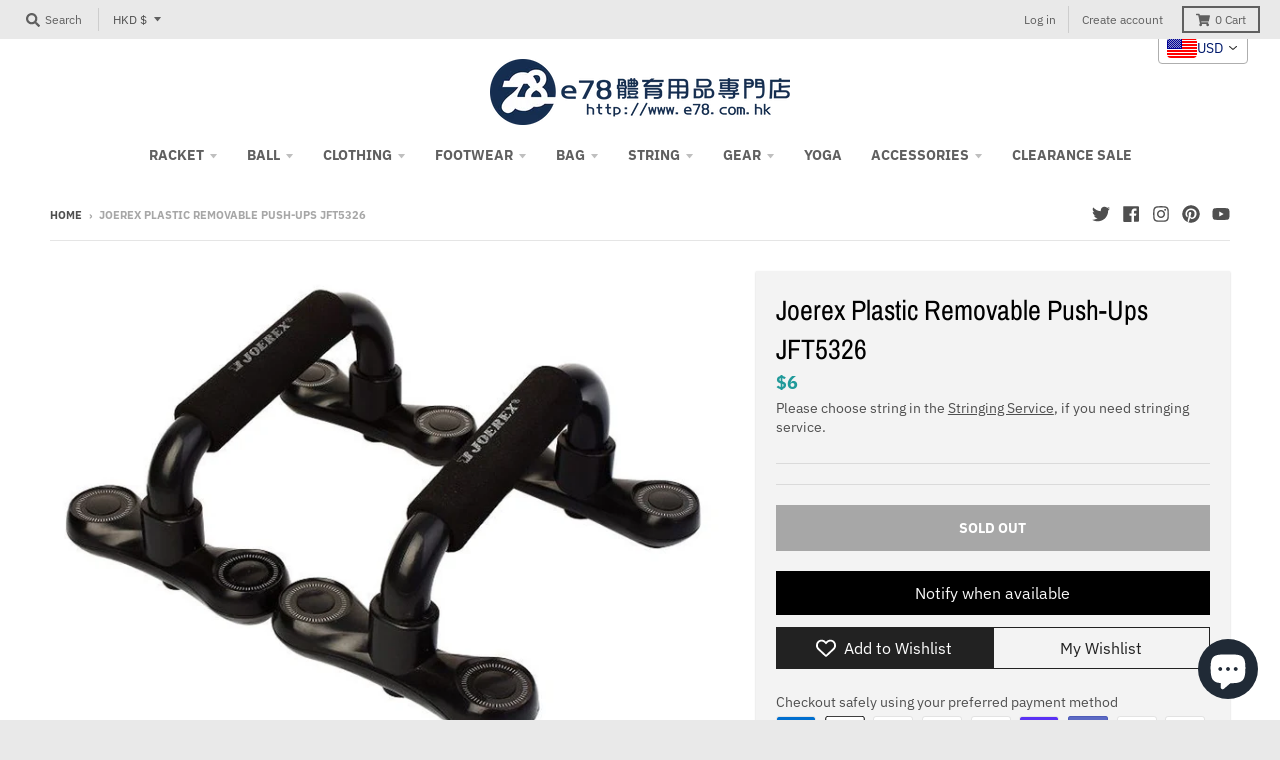

--- FILE ---
content_type: text/javascript; charset=utf-8
request_url: https://e78.us/products/joerex-plastic-removable-push-ups-jft5326-fitness-jft5326.js
body_size: 528
content:
{"id":1812764852287,"title":"Joerex Plastic Removable Push-Ups JFT5326","handle":"joerex-plastic-removable-push-ups-jft5326-fitness-jft5326","description":"\u003cp\u003e90kg Maximum Wegith\u003c\/p\u003e\r\n","published_at":"2019-04-30T03:41:30+08:00","created_at":"2019-04-30T03:41:30+08:00","vendor":"Joerex","type":"Equipment","tags":["Fitness","JFT5326","Joerex","Plastic Removable Push-Ups JFT5326"],"price":5000,"price_min":5000,"price_max":5000,"available":false,"price_varies":false,"compare_at_price":null,"compare_at_price_min":0,"compare_at_price_max":0,"compare_at_price_varies":false,"variants":[{"id":14789741117503,"title":"Default Title","option1":"Default Title","option2":null,"option3":null,"sku":"JFT5326","requires_shipping":true,"taxable":false,"featured_image":null,"available":false,"name":"Joerex Plastic Removable Push-Ups JFT5326","public_title":null,"options":["Default Title"],"price":5000,"weight":626,"compare_at_price":null,"inventory_management":"shopify","barcode":"6923744019326","requires_selling_plan":false,"selling_plan_allocations":[]}],"images":["\/\/cdn.shopify.com\/s\/files\/1\/0086\/4101\/9967\/products\/JFT5326.jpg?v=1556571148"],"featured_image":"\/\/cdn.shopify.com\/s\/files\/1\/0086\/4101\/9967\/products\/JFT5326.jpg?v=1556571148","options":[{"name":"Title","position":1,"values":["Default Title"]}],"url":"\/products\/joerex-plastic-removable-push-ups-jft5326-fitness-jft5326","media":[{"alt":"Joerex Plastic Removable Push-Ups JFT5326","id":2933938159752,"position":1,"preview_image":{"aspect_ratio":1.396,"height":573,"width":800,"src":"https:\/\/cdn.shopify.com\/s\/files\/1\/0086\/4101\/9967\/products\/JFT5326.jpg?v=1556571148"},"aspect_ratio":1.396,"height":573,"media_type":"image","src":"https:\/\/cdn.shopify.com\/s\/files\/1\/0086\/4101\/9967\/products\/JFT5326.jpg?v=1556571148","width":800}],"requires_selling_plan":false,"selling_plan_groups":[]}

--- FILE ---
content_type: image/svg+xml
request_url: https://cdn-sf.vitals.app/cdn-assets/trust-badges/en/stamp-ribbon/discreet_shipping.svg?v=5
body_size: 3843
content:
<svg xmlns="http://www.w3.org/2000/svg" class="vtl-tb-main-widget__badge-img" width="90" viewBox="0 0 600 500" style="height:auto!important;enable-background:new 0 0 600 500">
  <style>.stTstamp_ribbon-discreet_shipping0{fill:#494949!important}.stTstamp_ribbon-discreet_shipping1{fill:#fff!important}</style>
  <path class="stTstamp_ribbon-discreet_shipping0" d="M547 250c0 14.2-13.1 27.1-15.5 40.7-2.4 13.9 5.5 30.5.7 43.5-4.8 13.2-21.6 20.8-28.5 32.9-7 12.1-5.3 30.5-14.2 41.1-9 10.7-27.3 12.1-38 21.1-10.7 9-15.3 26.8-27.4 33.8-12 7-29.7 2.1-43 6.9-13 4.7-23.4 19.9-37.3 22.4-13.5 2.4-28.5-8.3-42.7-8.3-14.2 0-29.2 10.7-42.7 8.3-13.9-2.4-24.3-17.6-37.3-22.4-13.2-4.8-31 .1-43-6.9-12.1-7-16.7-24.9-27.4-33.8-10.7-9-29.1-10.4-38-21.1-9-10.7-7.2-29-14.2-41.1-7-12-23.7-19.6-28.5-32.9-4.7-13 3.2-29.6.7-43.5C68.1 277.1 55 264.2 55 250c0-14.2 13.1-27.1 15.5-40.7 2.4-13.9-5.5-30.5-.7-43.5 4.8-13.2 21.6-20.8 28.5-32.9 7-12.1 5.3-30.5 14.2-41.1 9-10.7 27.3-12.1 38-21.1 10.7-9 15.3-26.8 27.4-33.8 12-7 29.7-2.1 43-6.9 13-4.7 23.4-19.9 37.3-22.4C271.8 5.3 286.8 16 301 16c14.2 0 29.2-10.7 42.7-8.3 13.9 2.4 24.3 17.6 37.3 22.4 13.2 4.8 31-.1 43 6.9 12.1 7 16.7 24.9 27.4 33.8 10.7 9 29.1 10.4 38 21.1 9 10.7 7.2 29 14.2 41.1 7 12 23.7 19.6 28.5 32.9 4.7 13-3.2 29.6-.7 43.5 2.5 13.5 15.6 26.4 15.6 40.6z"/>
  <circle class="stTstamp_ribbon-discreet_shipping1" cx="301" cy="250" r="212.8"/>
  <path class="stTstamp_ribbon-discreet_shipping0" d="M301 449c-2.5 0-5 0-7.4-.1h-.1c-.8 0-1.4-.7-1.4-1.5v-.1c0-.8.7-1.5 1.6-1.4 5 .2 10.1.2 15 0 .8-.1 1.5.6 1.6 1.5 0 .8-.6 1.5-1.4 1.5-2.8 0-5.4.1-7.9.1zm-22.5-1.3h-.2c-5-.6-10.1-1.4-15.1-2.3-.7-.1-1.2-.8-1.2-1.5v-.3c.2-.8 1-1.4 1.8-1.2 4.9.9 9.9 1.7 14.8 2.3.4 0 .8.2 1 .5.2.3.4.7.3 1.1 0 .9-.7 1.4-1.4 1.4zm45.3 0c-.8 0-1.4-.6-1.5-1.3v-.2c0-.8.6-1.4 1.3-1.5 5-.6 9.9-1.3 14.8-2.3.8-.2 1.6.4 1.8 1.2.2.8-.4 1.6-1.2 1.8-5 1-10.1 1.7-15.1 2.3h-.1zm-75-5.7h-.4c-4.8-1.3-9.7-2.9-14.5-4.6h-.1c-.6-.2-1-.8-1-1.4 0-.2 0-.3.1-.5.3-.8 1.1-1.2 1.9-.9h.1c4.7 1.7 9.5 3.2 14.2 4.5.4.1.7.4.9.7.2.4.3.8.1 1.1 0 .7-.6 1.1-1.3 1.1zm104.6 0c-.7 0-1.3-.4-1.4-1.1 0-.1-.1-.3-.1-.4 0-.7.5-1.3 1.1-1.4 4.8-1.3 9.6-2.8 14.3-4.5.8-.3 1.6.1 1.9.9.3.8-.1 1.6-.9 1.9-4.8 1.7-9.6 3.3-14.5 4.6-.1-.1-.2 0-.4 0zm-133.1-10.2c-.2 0-.4 0-.6-.1-4.6-2.1-9.2-4.3-13.7-6.8-.5-.3-.8-.8-.8-1.3 0-.3.1-.5.2-.7.4-.7 1.3-1 2-.6 4.4 2.4 8.9 4.6 13.5 6.7.4.2.6.5.8.8.1.4.1.8 0 1.1-.3.6-.8.9-1.4.9zm161.6-.1c-.6 0-1.1-.3-1.4-.9-.1-.2-.1-.4-.1-.6 0-.6.3-1.1.9-1.4 4.5-2 9.1-4.3 13.4-6.7.7-.4 1.6-.1 2 .6.4.7.1 1.6-.6 2-4.4 2.4-9 4.7-13.6 6.8-.2.2-.4.2-.6.2zm-188.2-14.3c-.3 0-.6-.1-.8-.2-4.3-2.8-8.4-5.7-12.5-8.8-.4-.3-.6-.7-.6-1.2 0-.3.1-.6.3-.9.5-.6 1.5-.8 2.1-.3 4 3 8.1 5.9 12.3 8.6.7.5.9 1.4.4 2.1-.2.4-.6.7-1.2.7zm214.7-.1c-.5 0-1-.3-1.3-.7-.1-.3-.2-.5-.2-.8 0-.5.3-1 .7-1.3 4.2-2.7 8.3-5.6 12.3-8.7.6-.5 1.6-.3 2.1.3.3.3.4.7.3 1.1 0 .4-.3.8-.6 1-4 3.1-8.2 6-12.4 8.8-.3.2-.6.3-.9.3zM169.7 399c-.4 0-.7-.1-1-.4-3.8-3.4-7.5-6.9-11-10.6-.3-.3-.4-.6-.4-1s.2-.8.5-1.1c.6-.6 1.6-.5 2.1 0 3.5 3.6 7.1 7.1 10.8 10.4.6.5.7 1.5.1 2.1-.3.4-.7.6-1.1.6zm262.7-.1c-.4 0-.8-.2-1.1-.5-.3-.3-.4-.6-.4-1s.2-.8.5-1.1c3.7-3.3 7.4-6.8 10.8-10.4.6-.6 1.5-.6 2.1 0 .6.6.6 1.5 0 2.1-3.5 3.7-7.2 7.2-11 10.6-.2.2-.5.3-.9.3zm-283.7-21.6c-.4 0-.9-.2-1.2-.5-3.2-3.9-6.4-8-9.3-12.1-.2-.3-.3-.6-.3-.9 0-.5.2-.9.6-1.2.7-.5 1.6-.3 2.1.4 2.9 4.1 5.9 8.1 9.1 11.9.5.6.4 1.6-.2 2.1-.1.1-.4.3-.8.3zm304.7-.2c-.4 0-.7-.1-1-.3-.4-.3-.5-.7-.5-1.2 0-.3.1-.7.3-1 3.2-3.8 6.2-7.8 9.1-11.9.5-.7 1.4-.8 2.1-.4.7.5.8 1.4.4 2.1-2.9 4.1-6 8.2-9.3 12.1-.2.4-.7.6-1.1.6zm-322.1-24.5c-.5 0-1-.3-1.3-.7-2.6-4.3-5-8.8-7.3-13.4-.1-.2-.2-.5-.2-.7 0-.6.3-1.1.8-1.3.7-.4 1.6 0 2 .7 2.2 4.4 4.6 8.9 7.2 13.2.4.7.2 1.6-.5 2-.2.1-.4.2-.7.2zm339.5-.2c-.3 0-.5-.1-.8-.2-.5-.3-.7-.8-.7-1.3 0-.3.1-.5.2-.8 2.6-4.3 5-8.7 7.2-13.2.4-.7 1.3-1 2-.7.4.2.6.5.8.9.1.4.1.8-.1 1.2-2.2 4.5-4.7 9-7.3 13.4-.3.4-.8.7-1.3.7zm-353-26.9c-.6 0-1.2-.4-1.4-.9-1.9-4.7-3.6-9.5-5.2-14.3 0-.1-.1-.3-.1-.4 0-.7.4-1.2 1-1.4.8-.3 1.6.2 1.9 1 1.5 4.7 3.2 9.5 5.1 14.1.1.4.1.8 0 1.2-.1.4-.4.7-.8.8-.1-.1-.3-.1-.5-.1zm366.4-.2c-.2 0-.4 0-.6-.1-.6-.2-.9-.8-.9-1.4 0-.2 0-.4.1-.5 1.9-4.6 3.6-9.4 5.1-14.1.2-.8 1.1-1.2 1.9-1 .8.3 1.2 1.1 1 1.9-1.5 4.8-3.3 9.7-5.2 14.4-.2.5-.8.8-1.4.8zm-375.5-28.6c-.7 0-1.3-.5-1.5-1.1-1.1-4.9-2.1-10-2.9-15v-.2c0-.7.5-1.4 1.3-1.5.8-.1 1.6.5 1.7 1.3.8 4.9 1.7 9.9 2.9 14.7.2.8-.3 1.6-1.1 1.8h-.4zm384.6-.2h-.3c-.7-.2-1.2-.8-1.2-1.5v-.3c1.1-4.8 2.1-9.8 2.8-14.7.1-.8.9-1.4 1.7-1.3.4.1.8.3 1 .6.2.3.3.7.3 1.1-.8 5-1.7 10.1-2.9 15-.1.6-.7 1.1-1.4 1.1zm-389.2-29.7c-.8 0-1.4-.6-1.5-1.4-.4-5-.6-10.2-.6-15.2 0-.4.2-.8.4-1.1.3-.3.7-.4 1.1-.4.8 0 1.5.7 1.5 1.5 0 5 .2 10.1.6 15 .1.8-.5 1.5-1.4 1.6h-.1zm393.8-.2h-.1c-.8-.1-1.4-.7-1.4-1.5v-.1c.4-5 .6-10 .6-15v-.4c0-.4.1-.8.4-1.1.3-.3.6-.4 1.1-.4.8 0 1.5.7 1.5 1.5v.5c0 5.1-.2 10.2-.6 15.2 0 .7-.7 1.3-1.5 1.3zm-393.9-30h-.1c-.8-.1-1.4-.8-1.4-1.6.4-5.1.9-10.1 1.7-15.1.1-.8.9-1.4 1.7-1.3.7.1 1.3.7 1.3 1.5v.2c-.7 4.9-1.3 9.9-1.7 14.9 0 .8-.7 1.4-1.5 1.4zm393.9-.7c-.8 0-1.4-.6-1.5-1.4-.4-5-1-10-1.7-14.9-.1-.4 0-.8.3-1.1.2-.3.6-.5 1-.6.8-.1 1.6.4 1.7 1.3.8 5 1.4 10 1.8 15.1v.2c0 .8-.6 1.4-1.4 1.5-.1-.1-.2-.1-.2-.1zm-389.3-29.2h-.3c-.4-.1-.7-.3-.9-.7s-.3-.8-.2-1.1c1.1-4.9 2.5-9.9 4-14.7.2-.8 1.1-1.2 1.9-1 .6.2 1 .8 1 1.4 0 .1 0 .3-.1.5-1.5 4.8-2.8 9.6-3.9 14.5-.2.6-.8 1.1-1.5 1.1zm384.7-.6c-.7 0-1.3-.5-1.5-1.2-1.1-4.8-2.5-9.7-4-14.5-.3-.8.2-1.6 1-1.9.8-.3 1.6.2 1.9 1 1.5 4.8 2.9 9.8 4.1 14.7v.3c0 .7-.5 1.3-1.2 1.5-.1.1-.2.1-.3.1zm-375.6-28.2c-.2 0-.4 0-.6-.1-.4-.2-.7-.4-.8-.8-.2-.4-.2-.8 0-1.2 1.9-4.7 4-9.4 6.2-13.9.4-.7 1.3-1 2-.7.5.3.8.8.8 1.4 0 .2 0 .5-.2.7-2.2 4.5-4.3 9.1-6.1 13.7-.2.5-.7.9-1.3.9zm366.4-.6c-.6 0-1.2-.4-1.4-.9-1.9-4.6-3.9-9.2-6.2-13.7-.2-.4-.2-.8-.1-1.1.1-.4.4-.7.8-.9.7-.4 1.7 0 2 .7 2.3 4.5 4.4 9.2 6.3 13.9.1.2.1.4.1.5 0 .6-.4 1.2-.9 1.4-.2 0-.4.1-.6.1zm-353-26.5c-.3 0-.5-.1-.8-.2-.4-.2-.6-.5-.7-.9-.1-.4 0-.8.2-1.1 2.6-4.3 5.4-8.6 8.3-12.8.5-.6 1.4-.8 2.1-.4.4.3.6.7.6 1.2 0 .3-.1.6-.3.9-2.9 4.1-5.6 8.3-8.2 12.6-.2.4-.7.7-1.2.7zm339.5-.6c-.5 0-1-.3-1.3-.7-2.6-4.3-5.3-8.5-8.2-12.6-.5-.7-.3-1.6.4-2.1.6-.5 1.6-.3 2.1.3 2.9 4.2 5.7 8.4 8.3 12.8.1.2.2.5.2.8 0 .5-.3 1-.7 1.3-.3.2-.5.2-.8.2zM148.5 126c-.3 0-.7-.1-.9-.3-.3-.3-.5-.6-.5-1s.1-.8.3-1.1c3.2-3.9 6.6-7.7 10.1-11.4.6-.6 1.5-.6 2.1 0 .3.3.5.7.5 1.1 0 .4-.1.8-.4 1-3.4 3.6-6.8 7.3-9.9 11.2-.5.3-.9.5-1.3.5zm304.6-.4c-.4 0-.9-.2-1.1-.5-3.2-3.8-6.5-7.6-10-11.1-.3-.3-.4-.7-.4-1.1 0-.4.2-.8.5-1.1.6-.6 1.6-.5 2.1 0 3.5 3.6 6.9 7.5 10.2 11.4.2.3.3.6.3 1s-.2.9-.5 1.2c-.4 0-.7.2-1.1.2zm-283.7-21.4c-.4 0-.8-.2-1.1-.5-.3-.3-.4-.7-.4-1.1 0-.4.2-.8.5-1 3.8-3.4 7.7-6.7 11.7-9.7.6-.5 1.6-.4 2.1.3.2.3.3.6.3.9 0 .5-.2.9-.6 1.2-3.9 3-7.8 6.2-11.6 9.6-.2.2-.5.3-.9.3zm262.7-.4c-.4 0-.7-.1-1-.4-3.7-3.3-7.6-6.5-11.6-9.5-.7-.5-.8-1.5-.3-2.1.5-.6 1.5-.8 2.1-.3 4 3.1 8 6.3 11.8 9.7.3.3.5.7.5 1.1 0 .4-.1.7-.4 1-.2.3-.6.5-1.1.5zm-238.7-18c-.5 0-1-.3-1.3-.7-.2-.3-.3-.7-.2-1.1.1-.4.3-.7.6-.9 4.2-2.8 8.6-5.4 13.1-7.8.7-.4 1.6-.1 2 .6.1.2.2.5.2.7 0 .6-.3 1.1-.8 1.3-4.4 2.4-8.7 5-12.9 7.7-.1.2-.4.2-.7.2zm214.7-.3c-.3 0-.6-.1-.8-.2-4.2-2.7-8.6-5.3-12.9-7.7-.7-.4-1-1.3-.6-2s1.3-1 2-.6c4.5 2.4 8.9 5 13.1 7.8.4.3.7.8.7 1.3 0 .3-.1.6-.2.8-.4.3-.8.6-1.3.6zM219.9 71.3c-.6 0-1.1-.3-1.4-.9-.2-.4-.2-.8 0-1.2.1-.4.4-.7.8-.8 4.6-2.1 9.3-4 14-5.7h.1c.8-.3 1.6.2 1.9.9.1.2.1.3.1.5 0 .6-.4 1.2-1 1.4h-.1c-4.7 1.7-9.3 3.6-13.8 5.6-.2.2-.4.2-.6.2zm161.6-.2c-.2 0-.4-.1-.6-.1-4.5-2-9.2-3.9-13.9-5.6-.8-.3-1.2-1.1-.9-1.9.3-.8 1.2-1.2 1.9-.9 4.8 1.7 9.5 3.6 14.2 5.7.5.2.9.8.9 1.4 0 .2-.1.4-.1.6-.4.4-.9.8-1.5.8zm-133.2-10c-.7 0-1.3-.5-1.4-1.1-.2-.8.3-1.6 1-1.8 4.9-1.3 9.9-2.5 14.8-3.5.8-.2 1.6.4 1.8 1.2v.3c0 .7-.5 1.3-1.2 1.5-4.9 1-9.8 2.1-14.6 3.4h-.4zm104.7-.2c-.1 0-.3 0-.4-.1-4.8-1.3-9.7-2.5-14.6-3.4-.4-.1-.7-.3-1-.6-.2-.3-.3-.7-.2-1.1.2-.8 1-1.3 1.8-1.2 5 1 10 2.1 14.8 3.4.6.2 1.1.8 1.1 1.4v.4c-.2.8-.8 1.2-1.5 1.2zm-75-5.6c-.8 0-1.4-.6-1.5-1.3-.1-.8.5-1.6 1.3-1.7 5-.6 10.1-1 15.2-1.2h.1c.8 0 1.5.6 1.5 1.4 0 .8-.6 1.5-1.4 1.5h-.1c-5 .2-10 .6-14.9 1.2-.1.1-.1.1-.2.1zm45.3-.1h-.3c-4.9-.5-9.9-.9-14.9-1.1-.4 0-.8-.2-1.1-.5-.3-.3-.4-.7-.4-1.1 0-.8.7-1.5 1.6-1.4 5 .2 10.1.6 15.1 1.1h.1c.8.1 1.3.7 1.3 1.5v.1c0 .9-.6 1.4-1.4 1.4z"/>
  <path d="M568.2 313.7H33.8c-6 0-9-11-4.9-17.6l18.1-29c4.1-6.5 4-16.8-.1-23.3L29 215.6c-4.1-6.6-1-17.6 4.9-17.6h534.3c6 0 9 11 4.9 17.6l-18 28.6c-4.1 6.5-4.1 16.8 0 23.3l18 28.6c4.1 6.6 1.1 17.6-4.9 17.6z" style="fill:##COLOR0##!important"/>
  <path class="stTstamp_ribbon-discreet_shipping1" d="M27.1 304.5H575c.1-1.5 0-3.1-.3-4.6H27.4c-.4 1.6-.5 3.1-.3 4.6zm.1-95.9c0 1.5.3 3.1.8 4.6h546.3c.5-1.5.8-3 .8-4.6H27.2zm143.3 15.6h16.4c10.4 0 15.4 5.7 15.4 16.3v33.3c0 10.5-5.1 16.3-15.4 16.3h-16.4v-65.9zm10.4 9.4v47.1h5.8c3.3 0 5.3-1.7 5.3-6.4V240c0-4.7-2-6.4-5.3-6.4h-5.8zm28-9.4h10.4v65.9h-10.4v-65.9zm31.9-.7c10.1 0 15.2 6 15.2 16.6v2.1h-9.8v-2.7c0-4.7-1.9-6.5-5.2-6.5-3.3 0-5.2 1.8-5.2 6.5 0 4.8 2.1 8.4 8.8 14.3 8.7 7.6 11.4 13.1 11.4 20.6 0 10.5-5.3 16.6-15.4 16.6s-15.4-6-15.4-16.6v-4h9.8v4.7c0 4.7 2.1 6.4 5.4 6.4 3.3 0 5.4-1.7 5.4-6.4 0-4.8-2.1-8.4-8.8-14.3-8.7-7.6-11.4-13.1-11.4-20.6-.1-10.7 5.1-16.7 15.2-16.7zm51.3 42v8.8c0 10.5-5.3 16.6-15.4 16.6-10.2 0-15.4-6-15.4-16.6V240c0-10.5 5.3-16.6 15.4-16.6 10.2 0 15.4 6 15.4 16.6v6.4h-9.8v-7.1c0-4.7-2.1-6.5-5.4-6.5-3.3 0-5.4 1.8-5.4 6.5V275c0 4.7 2.1 6.4 5.4 6.4 3.3 0 5.4-1.7 5.4-6.4v-9.4h9.8zm27.9 24.6c-.6-1.7-.9-2.7-.9-8.1v-10.4c0-6.1-2.1-8.4-6.8-8.4h-3.6V290h-10.4v-65.9H314c10.7 0 15.3 5 15.3 15.2v5.2c0 6.8-2.2 11.1-6.8 13.3v.2c5.2 2.2 6.9 7.1 6.9 13.9v10.2c0 3.2.1 5.6 1.1 8H320zm-11.3-56.5v20.2h4c3.9 0 6.2-1.7 6.2-7v-6.5c0-4.7-1.6-6.8-5.3-6.8h-4.9zm37.9 18.4h14.2v9.4h-14.2v19.3h17.9v9.4h-28.2v-65.9h28.2v9.4h-17.9V252zm34.6 0h14.2v9.4h-14.2v19.3h17.9v9.4h-28.2v-65.9h28.2v9.4h-17.9V252zm21.3-27.8h32v9.4h-10.8v56.5h-10.4v-56.5h-10.8v-9.4z"/>
  <path class="stTstamp_ribbon-discreet_shipping0" d="M187.2 322.5c10.2 0 15.4 6.1 15.4 16.7v2.1h-9.9v-2.8c0-4.7-1.9-6.6-5.2-6.6-3.3 0-5.2 1.8-5.2 6.6s2.1 8.5 8.9 14.4c8.7 7.7 11.5 13.2 11.5 20.8 0 10.6-5.3 16.7-15.6 16.7s-15.6-6.1-15.6-16.7v-4.1h9.9v4.7c0 4.7 2.1 6.5 5.4 6.5s5.4-1.7 5.4-6.5-2.1-8.5-8.9-14.4c-8.7-7.7-11.5-13.2-11.5-20.8 0-10.5 5.2-16.6 15.4-16.6zm31.9 67.3h-10.4v-66.5h10.4v28.5H231v-28.5h10.6v66.5H231v-28.5h-11.9v28.5zm30.1-66.5h10.4v66.5h-10.4v-66.5zm49 16.4v8.6c0 10.6-5.1 16.4-15.6 16.4h-4.9v25h-10.4v-66.5h15.4c10.4.1 15.5 5.9 15.5 16.5zm-20.5-6.9v22.5h4.9c3.3 0 5.1-1.5 5.1-6.3v-10c0-4.7-1.8-6.3-5.1-6.3h-4.9zm56.3 6.9v8.6c0 10.6-5.1 16.4-15.6 16.4h-4.9v25H303v-66.5h15.4c10.5.1 15.6 5.9 15.6 16.5zm-20.5-6.9v22.5h4.9c3.3 0 5.1-1.5 5.1-6.3v-10c0-4.7-1.8-6.3-5.1-6.3h-4.9zm25.3-9.5h10.4v66.5h-10.4v-66.5zm27.6 18.3h-.2v48.2h-9.4v-66.5h13.1l10.5 39.8h.2v-39.8h9.3v66.5h-10.7l-12.8-48.2zm46.7 11.1h14.6v21.1c0 10.6-5.3 16.7-15.6 16.7s-15.6-6.1-15.6-16.7v-34.6c0-10.6 5.3-16.7 15.6-16.7s15.6 6.1 15.6 16.7v6.5h-9.9v-7.1c0-4.7-2.1-6.6-5.4-6.6-3.3 0-5.4 1.8-5.4 6.6v35.9c0 4.7 2.1 6.5 5.4 6.5 3.3 0 5.4-1.7 5.4-6.5v-12.3h-4.7v-9.5zM356.9 86.3H245.1c-1.4 0-2.6 1.2-2.6 2.6v19.3c0 1.4 1.2 2.6 2.6 2.6h2.2v72.5c0 1.4 1.2 2.6 2.6 2.6h102.3c1.4 0 2.6-1.2 2.6-2.6v-72.5h2.2c1.4 0 2.6-1.2 2.6-2.6V89c-.1-1.5-1.2-2.7-2.7-2.7zm-109.2 5.3h106.6v14.1H247.7V91.6zm101.8 89.2h-97.1v-69.9h97.1v69.9z"/>
  <path class="stTstamp_ribbon-discreet_shipping0" d="M286.5 155.5v17.6c0 1.4 1.2 2.6 2.6 2.6h23.7c1.4 0 2.6-1.2 2.6-2.6v-17.6c0-1.4-1.2-2.6-2.6-2.6h-.5v-7.1c0-6.3-5.1-11.4-11.4-11.4s-11.4 5.1-11.4 11.4v7.1h-.5c-1.3 0-2.5 1.2-2.5 2.6zm8.3-9.7c0-3.4 2.8-6.2 6.2-6.2s6.2 2.8 6.2 6.2v6.2h-12.4v-6.2zm15.5 24.7h-18.5v-12.4h18.5v12.4zm-51.4-46.4h27.5c1.4 0 2.6-1.2 2.6-2.6s-1.2-2.6-2.6-2.6h-27.5c-1.4 0-2.6 1.2-2.6 2.6s1.2 2.6 2.6 2.6zm0 11.5h13.7c1.4 0 2.6-1.2 2.6-2.6 0-1.4-1.2-2.6-2.6-2.6h-13.7c-1.4 0-2.6 1.2-2.6 2.6 0 1.4 1.2 2.6 2.6 2.6z"/>
</svg>


--- FILE ---
content_type: text/javascript
request_url: https://cdn-sf.vitals.app/assets/js/sm99999.428d70cc8f36152aa6ec.chunk.bundle.js
body_size: 14552
content:
"use strict";(window.webpackChunkvitalsLibrary=window.webpackChunkvitalsLibrary||[]).push([[2024],{74326:(t,o,e)=>{e.d(o,{A:()=>i});var r=e(58578);var a=e.n(r)()(!1);a.push([t.id,".vtl-ub-bogo-box{max-width:1200px;margin:4rem auto 2rem;text-align:inherit}.vtl-ub-bogo-box a{border:0}.shopify-app-block[data-block-handle=ub-bogo]{width:100%}#vitals-upsell-builder-bogo{clear:both}.vtl-ub-bogo-box__product-image-link{position:relative}.vtl-ub-bogo-box__product-image-img{object-fit:scale-down;border:1px solid rgba(146,146,146,.1882352941);border-radius:5px;background-color:#fff;box-shadow:1px 1px 5px rgba(146,146,146,.1882352941);margin:0;padding:0;opacity:1}.vtl-ub-bogo-box__atc-section-content{font-weight:bold}.vitals-opacity{opacity:.2}.vtl-ub-bogo-box__product-variant{color:#4f4f4f;margin:0 15px 0 0}.vtl-ub-bogo-box__product-price{vertical-align:middle;margin-right:15px;font-weight:bold;color:#494949}.vtl-ub-bogo-box__product-initial-price{color:#848484;text-decoration:line-through;vertical-align:middle;font-weight:normal;margin-right:10px}.vtl-ub-bogo-box__product-title{vertical-align:middle;font-weight:bold;margin-right:15px}.vtl-ub-bogo-box__total-price{display:none;color:#d84e55;text-decoration:line-through;margin-left:10px;font-weight:normal}.vtl-ub-bogo-box__savings{font-weight:normal}.vtl-ub-bogo-box__total-discount{margin-left:5px}.vtl-ub-bogo-box__atc-section{font-size:16px;display:inline-block;vertical-align:top;margin-bottom:10px}.vtl-ub-bogo-box__product-image-list{display:inline-block;margin:0 2% 1% 0}.vtl-ub-bogo-box__product:first-child .vtl-ub-bogo-box__product-title{font-weight:700}.vtl-ub-bogo-box__product-checkbox{width:15px;height:15px;display:inline-block;background-color:#fff;border-radius:3px;flex:0 0 auto;margin-right:5px}.vtl-ub-bogo-box__atc-button{margin:10px 0 5px;display:block;width:100%}.vtl-ub-bogo-box__product{margin-bottom:10px;align-items:center;flex-wrap:wrap;display:flex}.vtl-ub-bogo-box__product div{display:inline-block}.vtl-bogo-without-stock{cursor:not-allowed;opacity:.6}.vtl-ub-bogo-box__product-total-reviews{color:#9c9a9a;margin-left:-5px}@media(max-width: 768px){.vtl-ub-bogo-box__product-image:not(:first-child)::before{font-size:20px}.vtl-ub-bogo-box{margin:0 10px}.vtl-ub-bogo-box__product-image-list{display:inline-flex}}.vtl-ub-bogo-box__product-quantity{position:absolute;top:8px;left:8px;width:2em;height:2em;display:flex;align-items:center;justify-content:center}.vtl-ub-bogo-box__product-quantity::before{content:\"\";position:absolute;width:100%;height:100%;opacity:.2;border-radius:50%}.vtl-ub-bogo-box__product-quantity-text{position:absolute;top:50%;left:50%;transform:translate(-50%, -50%);font-size:14px;line-height:1}.vtl-ub-bogo-box__product-badge{position:absolute}.vtl-ub-bogo-box__product-badge svg{width:100%;height:100%}.vtl-ub-bogo-box__product-badge-text{position:absolute;top:50%;left:0;transform:translateY(-50%);width:100%;overflow:hidden;text-align:center;text-transform:uppercase}.vtl-ub-bogo-box__product-badge--theme-4 .vtl-ub-bogo-box__product-badge-text{top:calc(50% - 15px);left:-10px;transform-origin:50% 50%;transform:rotate(-39deg)}@media(max-width: 500px){.vtl-ub-bogo-box__product-image-list{margin:0 0 4%}.vtl-ub-bogo-box{margin:0}}",""]);const i=a},71614:(t,o,e)=>{e.d(o,{A:()=>i});var r=e(58578);var a=e.n(r)()(!1);a.push([t.id,".vtl-ub-bg-main-widget{flex-basis:100%;margin:2rem 0;clear:both;position:relative;z-index:1}.vtl-ub-bogo-box__product-list{display:grid;grid-template-columns:minmax(150px, 1fr) auto minmax(150px, 1fr);position:relative}@media(min-width: 881px){.vtl-ub-bogo-box__product-list{margin-left:-20px}}.vtl-ub-bogo-box__card{display:flex;flex-direction:column;overflow:hidden;gap:.6rem}.vtl-ub-bogo-box__offer-product-card{margin:0;padding:12px;border-radius:5px}.vtl-ub-bogo-box__trigger-product-card{margin:0;padding:12px;max-width:260px}.vtl-ub-bogo-box__card__trigger-tag,.vtl-ub-bogo-box__card__offer-tag{display:flex;align-items:center;justify-content:space-between;width:100%}.vtl-ub-bogo-box__card__trigger-tag>span,.vtl-ub-bogo-box__card__offer-tag>span:first-of-type{border-radius:50px;padding:2px 10px;font-size:14px;font-weight:600;text-transform:uppercase;line-height:1.2;text-align:center}.vtl-ub-bogo-box__card__trigger-tag span span{padding:0;text-transform:lowercase}.vtl-ub-bogo-box__card__offer-tag span:nth-child(2){color:#767676;font-size:14px;line-height:1.2}.Vtl-UpsellBuilderBogo__HorizontalLeftContent,.Vtl-UpsellBuilderBogo__HorizontalRightContent{display:flex;flex-direction:column;gap:.6rem}.vtl-ub-bogo-box__card__image{max-width:200px;aspect-ratio:1/1;max-height:200px;border:1px solid rgba(0,0,0,0);border-radius:5px;display:flex;width:100%;min-height:130px;margin:0 auto;justify-content:center}.vtl-ub-bogo-box__card__image img{object-fit:contain;margin:0 auto;padding:0;opacity:1;max-width:100%;max-height:100%;border-radius:5px}.vtl-ub-bogo-box__card__title{font-weight:inherit;font-size:16px;width:100%;white-space:nowrap;overflow:hidden;text-overflow:ellipsis;text-align:center}.vtl-ub-bogo-box__card__title>a{text-decoration:none;color:inherit}.vtl-ub-bogo-box__card__price-container{display:flex;align-items:center;justify-content:space-evenly;width:100%;margin-top:.6rem;flex-wrap:wrap;gap:8px}.vtl-ub-bogo-box__card__final-price{color:#fff;padding:1px 4px;border-radius:50px;font-size:14px;font-weight:600}.vtl-ub-bogo-box__offer-product-card .vtl-ub-bogo-box__card__compare-at-price{font-size:14px;font-weight:400;text-decoration:line-through}.vtl-ub-bogo-box__card__compare-at-price{font-size:14px;color:#d83b3b;text-decoration:line-through;text-align:center}.vtl-ub-bogo-box__offer-product-card .vtl-ub-bogo-box__card__price{text-decoration:line-through}.vtl-ub-bogo-box__offer-product-card .vtl-ub-bogo-box__card__price,.vtl-ub-bogo-box__trigger-product-card .vtl-ub-bogo-box__card__price{font-size:14px;font-weight:400;text-align:center}.vtl-ub-bogo-box__add-to-cart{color:#fff;font-size:14px;border-radius:5px;padding:8px 2px;line-height:1.2;cursor:pointer}.vtl-ub-bogo-box__arrow svg{max-width:75px;padding-right:10px;margin-top:73px;min-width:30px;width:4rem}[dir=rtl] .vtl-ub-bogo-box__arrow svg{transform:scaleX(-1)}@media(max-width: 615px){.vtl-ub-bogo-box__offer-product-card,.vtl-ub-bogo-box__trigger-product-card{padding:1rem}.vtl-ub-bogo-box__trigger-product-card{max-width:172px}.vtl-ub-bogo-box__card__image{max-width:150px;max-height:150px}.vtl-ub-bogo-box__card__title{margin:0 auto}.vtl-ub-bogo-box__arrow svg{width:3rem}}@media(max-width: 470px){.vtl-ub-bogo-box__trigger-product-card{max-width:165px}.vtl-ub-bogo-box__card__image{max-width:140px;max-height:140px}.vtl-ub-bogo-box__arrow svg{margin-top:30px}.vtl-ub-bogo-box__card__offer-tag{display:flex;justify-content:center;flex-direction:column}.vtl-ub-bogo-box__card__offer-tag>span:first-of-type{max-width:100%}.vtl-ub-bogo-box__card__trigger-tag>span,.vtl-ub-bogo-box__card__offer-tag>span:first-of-type{border-radius:5px;padding:1px 4px}.vtl-ub-bogo-box__arrow svg{width:2rem}}@media(max-width: 393px){.vtl-ub-bogo-box__product-list{grid-template-columns:1fr;width:auto}.vtl-ub-bogo-box__arrow{display:flex;align-items:center;flex-direction:column}.vtl-ub-bogo-box__arrow svg{transform:rotate(90deg);padding:0;margin:16px 0;width:24px;height:auto}.vtl-ub-bogo-box__trigger-product-card{max-width:none}.vtl-ub-bogo-box__card{display:grid;grid-template-columns:40% 1fr;column-gap:16px;row-gap:8px;padding:12px}.vtl-ub-bogo-box__card__trigger-tag,.vtl-ub-bogo-box__card__offer-tag{grid-column:1/3;grid-row:1;flex-direction:row;justify-content:space-between}.vtl-ub-bogo-box__card__trigger-tag>span:first-child,.vtl-ub-bogo-box__card__offer-tag>span:first-child{font-size:12px}.Vtl-UpsellBuilderBogo__HorizontalRightContent{display:flex;flex-direction:column;gap:8px;justify-content:flex-start;align-items:flex-start;overflow:hidden;text-overflow:ellipsis}.Vtl-UpsellBuilderBogo__HorizontalRightContent .vtl-ub-bogo-box__card__title{text-align:inherit;margin:0;width:100%;overflow:hidden;display:-webkit-box;-webkit-line-clamp:2;line-clamp:2;-webkit-box-orient:vertical;white-space:normal}.Vtl-UpsellBuilderBogo__HorizontalRightContent .vtl-ub-bogo-box__card__price-container{display:flex;justify-content:flex-start;gap:4px;margin:0}.Vtl-UpsellBuilderBogo__HorizontalRightContent .vtl-ub-bogo-box__reviews .vtl-pr-review-stars-snippet{justify-content:flex-start !important}.Vtl-UpsellBuilderBogo__HorizontalRightContent .vtl-ub-bogo-box__card__variants{padding:4px 6px;width:100%}.vtl-ub-bogo-box__add-to-cart{grid-column:1/3}}.vtl-ub-bogo-box{container-type:inline-size}@container (max-width: 340px){.vtl-ub-bogo-box__product-list{grid-template-columns:1fr;width:auto}.vtl-ub-bogo-box__arrow{display:flex;align-items:center;flex-direction:column}.vtl-ub-bogo-box__arrow svg{transform:rotate(90deg);padding:0;margin:16px 0;width:24px;height:auto}.vtl-ub-bogo-box__trigger-product-card{max-width:none}.vtl-ub-bogo-box__card{display:grid;grid-template-columns:40% 1fr;column-gap:16px;row-gap:8px;padding:12px}.vtl-ub-bogo-box__card__trigger-tag,.vtl-ub-bogo-box__card__offer-tag{grid-column:1/3;grid-row:1;flex-direction:row;justify-content:space-between}.vtl-ub-bogo-box__card__trigger-tag>span:first-child,.vtl-ub-bogo-box__card__offer-tag>span:first-child{font-size:12px}.Vtl-UpsellBuilderBogo__HorizontalRightContent{display:flex;flex-direction:column;gap:8px;justify-content:flex-start;align-items:flex-start;overflow:hidden;text-overflow:ellipsis}.Vtl-UpsellBuilderBogo__HorizontalRightContent .vtl-ub-bogo-box__card__title{text-align:inherit;margin:0;width:100%;overflow:hidden;display:-webkit-box;-webkit-line-clamp:2;line-clamp:2;-webkit-box-orient:vertical;white-space:normal}.Vtl-UpsellBuilderBogo__HorizontalRightContent .vtl-ub-bogo-box__card__price-container{display:flex;justify-content:flex-start;gap:4px;margin:0}.Vtl-UpsellBuilderBogo__HorizontalRightContent .vtl-ub-bogo-box__reviews .vtl-pr-review-stars-snippet{justify-content:flex-start !important}.Vtl-UpsellBuilderBogo__HorizontalRightContent .vtl-ub-bogo-box__card__variants{padding:4px 6px;width:100%}.vtl-ub-bogo-box__add-to-cart{grid-column:1/3}}@container (min-width: 800px){.vtl-ub-bogo-box__product-list{max-width:500px}}",""]);const i=a},6441:(t,o,e)=>{e.d(o,{A:()=>i});var r=e(58578);var a=e.n(r)()(!1);a.push([t.id,".shopify-app-block[data-block-handle=ub-bogo]{width:100%}.vtl-ub-bg-main-widget{width:100%;container-type:inline-size}.Vtl-BogoWidget__Container{border-bottom:none;border-radius:var(--vtl-space-6) var(--vtl-space-6) var(--vtl-space-0) var(--vtl-space-0);padding:var(--vtl-space-16);margin:var(--vtl-space-40) auto var(--vtl-space-0) auto;background-color:var(--vtl-bogo-bg-surface-default);margin-top:var(--vtl-space-0)}.Vtl-BogoWidget__Plus--vertical{display:none}.Vtl-BogoWidget__Header{margin-top:var(--vtl-space-0);margin-bottom:var(--vtl-space-16);color:var(--vtl-bogo-text-default)}.Vtl-BogoWidget__ContainerWrapper{border-radius:var(--vtl-space-8);margin:var(--vtl-space-40) var(--vtl-space-0) var(--vtl-space-24);border:1px solid var(--vtl-bogo-border-color, transparent)}#vitals-end-section~.vtl-ub-bg-main-widget .Vtl-BogoWidget__ContainerWrapper{margin-top:var(--vtl-space-48);margin-bottom:var(--vtl-space-48)}.Vtl-BogoWidget__Products{display:flex;min-width:0;align-items:flex-start;justify-content:space-between;flex-direction:row}.Vtl-BogoWidget__ClaimButtonWrapper{display:flex;justify-content:center;align-items:center;text-align:center;background-color:var(--vtl-bogo-bg-surface-tertiary);padding:var(--vtl-space-16) var(--vtl-space-24);border-radius:var(--vtl-space-0) var(--vtl-space-0) var(--vtl-space-6) var(--vtl-space-6)}.Vtl-BogoWidget__ClaimButton:not(.Vtl-BogoWidget__ClaimButton--Automatic){background-color:var(--vtl-bogo-claim-button-bg-fill);color:var(--vtl-bogo-claim-button-text-color);border-color:var(--vtl-bogo-claim-button-border-color)}.Vtl-BogoWidget__ClaimButton--Automatic{width:auto !important;margin:0 !important;margin-bottom:0 !important}.Vtl-BogoWidget__ClaimButton--Custom{padding:6px 24px !important;height:40px !important;line-height:normal !important}.Vtl-BogoProductCard__BadgeWrapper--horizontal{flex-flow:nowrap;justify-content:space-between}@container (min-width: 431px) and (max-width: 999px){.Vtl-BogoWidget__ContainerWrapper{max-width:446px}#vitals-end-section~.vtl-ub-bg-main-widget .Vtl-BogoWidget__ContainerWrapper{margin:auto}}@container (min-width: 1000px){.Vtl-BogoWidget__ContainerWrapper{max-width:1000px;margin:auto}.Vtl-BogoWidget__Header{font-family:inherit;font-size:var(--vtl-font-size-32);line-height:var(--vtl-line-height-140);color:var(--vtl-bogo-text-default);margin-bottom:var(--vtl-space-32)}.Vtl-BogoWidget__ContainerWrapper .Vtl-BogoWidget__Plus--vertical{display:flex;align-self:center}.Vtl-BogoWidget__Container{padding:var(--vtl-space-32)}.Vtl-BogoWidget__Products{gap:var(--vtl-space-32);flex-direction:row}.Vtl-BogoWidget__ClaimButtonWrapper button{padding:var(--vtl-space-6) var(--vtl-space-40) !important}}@container (min-width: 341px) and (max-width: 430px){.Vtl-BogoWidget__Container{margin-top:var(--vtl-space-0);padding:var(--vtl-space-16)}.Vtl-BogoWidget__Plus--vertical{display:flex}.Vtl-BogoWidget__Products{flex-direction:column;align-items:center;gap:var(--vtl-space-8)}.Vtl-BogoWidget__Header{margin-bottom:var(--vtl-space-12)}}@container (max-width: 340px){.Vtl-BogoWidget__Container{padding:var(--vtl-space-12)}.Vtl-BogoWidget__Plus--vertical{display:flex}.Vtl-BogoWidget__Products{flex-direction:column;align-items:center;gap:var(--vtl-space-8)}.Vtl-BogoWidget__Header{margin-bottom:var(--vtl-space-12)}}",""]);const i=a},60007:(t,o,e)=>{e.d(o,{A:()=>i});var r=e(58578);var a=e.n(r)()(!1);a.push([t.id,".Vtl-BogoProductCard__Container{flex:1 1 0;min-width:0;max-width:190px;text-align:center;display:flex;flex-direction:column;gap:var(--vtl-space-12)}.Vtl-BogoProductCard__ProductDetails{display:flex;flex-direction:column;gap:var(--vtl-space-8)}.Vtl-BogoProductCard__BadgeWrapper{display:flex;flex-direction:column}.Vtl-BogoProductCard__BadgeWrapper--horizontal{display:flex}.Vtl-BogoProductCard__BadgeWrapper--vertical{display:none}.Vtl-BogoProductCard__Badge{background-color:var(--vtl-bogo-badge-bg);color:var(--vtl-bogo-badge-text-color);border-radius:16px;padding:var(--vtl-space-1) var(--vtl-space-8);display:block;margin-left:0;margin-bottom:var(--vtl-space-0);margin-top:var(--vtl-space-0);align-self:self-start;line-height:140%}.Vtl-BogoProductCard__ExtraPriceMargin{margin:0;padding:0;height:0;display:block !important;width:100%;min-height:0}.Vtl-BogoProductCard__ImageContainer{position:relative;width:100%;max-width:190px;max-height:190px;border:var(--vtl-space-1) solid rgba(0,0,0,0);border-radius:var(--vtl-space-4);display:flex;justify-content:center}.Vtl-BogoProductCard__Image{width:100%;height:100%;max-width:100%;max-height:100%;border-radius:var(--vtl-space-4);object-fit:contain;display:block;aspect-ratio:1/1}.Vtl-BogoProductCard__Image--clickable{cursor:pointer;transition:opacity .2s ease}.Vtl-BogoProductCard__Image--clickable:hover{opacity:.8}.Vtl-BogoProductCard__Title{font-weight:var(--vtl-font-weight-medium);font-size:var(--vtl-font-size-16);line-height:var(--vtl-line-height-140);letter-spacing:var(--vtl-space-0);margin-top:var(--vtl-space-0);width:100%;white-space:nowrap;overflow:hidden;text-overflow:ellipsis;color:var(--vtl-bogo-text-default);text-align:start}.Vtl-BogoProductCard__Title--clickable{cursor:pointer;text-decoration:none}.Vtl-BogoProductCard__Title--clickable:hover{text-decoration:none;opacity:.8}.Vtl-BogoProductCard__Price{display:flex;align-items:flex-start;flex-wrap:wrap;gap:var(--vtl-space-0) var(--vtl-space-8)}.Vtl-BogoProductCard__OriginalPrice{opacity:.6;color:var(--vtl-bogo-text-secondary)}.Vtl-BogoProductCard__NewPrice{color:var(--vtl-bogo-text-default);word-wrap:break-word;word-break:break-all;white-space:normal;max-width:100%}.Vtl-BogoProductCard__FinalPrice{color:var(--vtl-bogo-text-promo);word-wrap:break-word;word-break:break-all;white-space:normal;max-width:100%}.Vtl-BogoProductCard__OldPrice{opacity:.6;color:var(--vtl-bogo-text-secondary);word-wrap:break-word;word-break:break-all;white-space:normal;max-width:100%}.Vtl-BogoProductCard__Plus{padding:var(--vtl-space-1);color:var(--vtl-bogo-text-primary);display:flex;z-index:10}.Vtl-BogoProductCard__Plus--horizontal{position:absolute;top:50%;left:103%;transform:translate(var(--vtl-space-0), -50%);display:flex}.Vtl-BogoProductCard__Plus--vertical{position:static;transform:none;align-self:center;display:none}.Vtl-BogoProductCard__SwitchProductWrapper,.Vtl-BogoProductCard__VariantDropdownWrapper{width:100%}.Vtl-BogoProductCard__BadgeWrapper--vertical{display:none;flex-flow:row wrap;align-items:center;justify-content:space-between}.Vtl-BogoProductCard__ForQuantity{margin-top:var(--vtl-space-0);margin-bottom:var(--vtl-space-0)}@container (min-width: 1000px){.Vtl-BogoProductCard__BadgeWrapper--vertical{display:flex}.Vtl-BogoProductCard__Plus--horizontal{display:none}.Vtl-BogoProductCard__Container{display:flex;flex-direction:row;align-items:flex-start;gap:var(--vtl-space-24);max-width:none;width:100%;flex:1}.Vtl-BogoProductCard__ProductDetails{flex:1;text-align:left;min-width:0;gap:var(--vtl-space-12)}.Vtl-BogoProductCard__ImageContainer{flex:0 0 auto}.Vtl-BogoProductCard__Image{max-width:220px;max-height:220px}.Vtl-BogoProductCard__Title{text-align:left;white-space:normal;-webkit-line-clamp:2;display:-webkit-box;-webkit-box-orient:vertical;font-size:var(--vtl-font-size-18);margin-top:var(--vtl-space-0)}.Vtl-BogoProductCard__Price{justify-content:flex-start;gap:var(--vtl-space-0) var(--vtl-space-12)}.Vtl-BogoProductCard__Badge{font-family:inherit;font-size:var(--vtl-font-size-14);font-weight:var(--vtl-font-weight-400);line-height:var(--vtl-line-height-140);margin-bottom:var(--vtl-space-0)}.Vtl-BogoProductCard__BadgeWrapper--horizontal{display:none}.Vtl-BogoProductCard__SwitchProductWrapper,.Vtl-BogoProductCard__VariantDropdownWrapper{width:100%}}@container (min-width: 341px) and (max-width: 430px){.Vtl-BogoWidget__Container .Vtl-BogoProductCard__BadgeWrapper--horizontal{display:none}.Vtl-BogoWidget__Container .Vtl-BogoProductCard__BadgeWrapper--vertical{display:flex}.Vtl-BogoWidget__Container .Vtl-BogoProductCard__Plus--horizontal{display:none}.Vtl-BogoWidget__Container .Vtl-BogoProductCard__Container{display:flex;align-items:flex-start;gap:var(--vtl-space-16);max-width:none;width:100%;flex-direction:row}.Vtl-BogoWidget__Container .Vtl-BogoProductCard__ProductDetails{flex:1;text-align:left;min-width:0}.Vtl-BogoWidget__Container .Vtl-BogoProductCard__Badge{margin-bottom:var(--vtl-space-0)}.Vtl-BogoWidget__Container .Vtl-BogoProductCard__ImageContainer{flex:1 1 0}.Vtl-BogoWidget__Container .Vtl-BogoProductCard__Image{min-width:140px;min-height:140px}.Vtl-BogoWidget__Container .Vtl-BogoProductCard__Title{text-align:left;white-space:normal;-webkit-line-clamp:2;display:-webkit-box;-webkit-box-orient:vertical;margin-top:var(--vtl-space-0)}.Vtl-BogoWidget__Container .Vtl-BogoProductCard__Price{justify-content:flex-start}.Vtl-BogoWidget__Container .Vtl-BogoProductCard__SwitchProductWrapper,.Vtl-BogoWidget__Container .Vtl-BogoProductCard__VariantDropdownWrapper{width:100%}}@container (max-width: 340px){.Vtl-BogoWidget__Container .Vtl-BogoProductCard__BadgeWrapper--horizontal{display:none}.Vtl-BogoWidget__Container .Vtl-BogoProductCard__BadgeWrapper--vertical{display:flex}.Vtl-BogoWidget__Container .Vtl-BogoProductCard__Plus--horizontal{display:none}.Vtl-BogoWidget__Container .Vtl-BogoProductCard__Container{display:flex;flex-direction:row;align-items:flex-start;gap:var(--vtl-space-12);max-width:none;width:100%}.Vtl-BogoWidget__Container .Vtl-BogoProductCard__ProductDetails{flex:1;text-align:left;min-width:0}.Vtl-BogoWidget__Container .Vtl-BogoProductCard__Badge{margin-bottom:var(--vtl-space-0);white-space:nowrap}.Vtl-BogoWidget__Container .Vtl-BogoProductCard__ImageContainer{flex:1 1 0}.Vtl-BogoWidget__Container .Vtl-BogoProductCard__Image{min-width:117px;min-height:117px}.Vtl-BogoWidget__Container .Vtl-BogoProductCard__Title{text-align:left;white-space:normal;-webkit-line-clamp:2;display:-webkit-box;-webkit-box-orient:vertical;margin-top:var(--vtl-space-0)}.Vtl-BogoWidget__Container .Vtl-BogoProductCard__Price{justify-content:flex-start}.Vtl-BogoWidget__Container .Vtl-BogoProductCard__SwitchProductWrapper,.Vtl-BogoWidget__Container .Vtl-BogoProductCard__VariantDropdownWrapper{width:100%}}",""]);const i=a},81273:(t,o,e)=>{e.d(o,{A:()=>i});var r=e(58578);var a=e.n(r)()(!1);a.push([t.id,".Vtl-BogoWidget__ContainerWrapper{--vtl-bogo-bg-surface-default: #1a1a1a;--vtl-bogo-bg-surface-tertiary: #2a2a2a;--vtl-bogo-text-default: #fff;--vtl-bogo-text-primary: #e0e0e0;--vtl-bogo-text-secondary: #b0b0b0;--vtl-bogo-text-promo: #ce1900;--vtl-bogo-badge-bg: #e51c00;--vtl-bogo-badge-text-color: #fff;--vtl-bogo-border-color: transparent}",""]);const i=a},63879:(t,o,e)=>{e.d(o,{A:()=>i});var r=e(58578);var a=e.n(r)()(!1);a.push([t.id,".Vtl-BogoWidget__ContainerWrapper{--vtl-bogo-bg-surface-default: #fff;--vtl-bogo-bg-surface-tertiary: #f8f8f8;--vtl-bogo-text-default: #222;--vtl-bogo-text-primary: #333;--vtl-bogo-text-secondary: #666;--vtl-bogo-text-promo: #ce1900;--vtl-bogo-badge-bg: #e51c00;--vtl-bogo-badge-text-color: #fff;--vtl-bogo-border-color: transparent}",""]);const i=a},76836:(t,o,e)=>{e.r(o);e.d(o,{X50:()=>Ft});var r=e(21076);var a=e(10554);var i=e(57798);var n=e(8302);var l=e(46757);var d=e(45427);var s=e(57202);const c=(t,o)=>{if(o===s.n)return 0;if(t.prefVariant){const o=t.variants.findIndex(o=>o.id===t.prefVariant);return-1!==o?o:0}return 0};const g=t=>{if(t.prefVariant){const o=t.variants.find(o=>o.id===t.prefVariant);if(o&&o.availableForSale)return t.prefVariant}const o=t.variants.find(t=>t.availableForSale);return o?o.id:t.variants[0].id};const u=(t,o)=>{const e=o===s.F;return{handle:t.handle,id:t.id,imageUrl:t.imageUrl,isBonusItem:e,price:t.price,quantity:t.quantity||1,title:t.title,prefVariant:t.prefVariant,variants:t.variants,availableForSale:t.availableForSale,variantsPagination:t.variantsPagination}};const v=(0,d.h$)('bogo',(t,o,e)=>({X58:{S75:void 0,T0:[],I66:void 0,I67:void 0,I68:[],I71:[],I34:!1},U21:{X48:t=>{var o,r,a;const i=t.bogo;const n={Y65:i.id,W25:i.title,o72:i.productPageButtonText,G20:i.discountAmount,L37:i.discountType,R76:i.badgeText,G26:i.badgeTextColor,y33:i.badgeTextFontSize,L40:i.badgeBgColor,t22:null!==(o=i.allowChangingBundle)&&void 0!==o&&o,T29:i.layoutId,g1:i.atcButtonStylingProductPage};const l=t.items;const d=[null===(r=t.items[s.n])||void 0===r?void 0:r[0],null===(a=t.items[s.F])||void 0===a?void 0:a[0]].filter(t=>void 0!==t);const c=[];const u=[];d.forEach((t,o)=>{const e=t.id;const r=t.quantity||1;const a=g(t);const i=o===s.F;c.push({Q58:e,R1:a,T25:r});u.push({pid:e,vid:a,q:r,b:i})});e({S75:n,I66:l,I67:t.slotsMetadata,T0:d,I68:c,I71:u,I34:!0},'X48')},A80:t=>{e({I68:t.I68,I71:t.I71},'A80')},v73:({item:t})=>{const{T0:r,I68:a,I71:i}=o().X58;if(r.length<2)return;const n={availableForSale:t.availableForSale,id:t.id,handle:t.handle,title:t.title,imageUrl:t.imageUrl,imgAltText:t.title,variants:t.variants.map(t=>({availableForSale:t.availableForSale,id:t.id,title:t.title,price:t.price,imageSrc:t.imageSrc,imgAltText:t.title,compareAtPrice:t.compareAtPrice})),selectedVariantIndex:c(t,s.F),price:t.price,quantity:t.quantity,prefVariant:t.prefVariant,collections:[],variantsPagination:t.variantsPagination};const l=[r[s.n],n];const d=[...a];const u=[...i];const v=g(n);d[s.F]={Q58:t.id,R1:v,T25:t.quantity};u[s.F]={pid:t.id,vid:v,q:t.quantity,b:!0};e({T0:l,I68:d,I71:u},'v73')},G22:t=>{o().U21.v73(t)},n20:({slotIndex:t,variantId:r})=>{const{T0:a,I68:i,I71:n}=o().X58;if(!a||!i||!n)return;const l=i.map((o,e)=>e===t?Object.assign(Object.assign({},o),{R1:r}):o);const d=n.map((o,e)=>e===t?Object.assign(Object.assign({},o),{vid:r}):o);e({I68:l,I71:d},'n20')},j79:({slotIndex:t,variant:r})=>{const{T0:a,I68:i,I71:n}=o().X58;if(!a||!i||!n)return;const l=a[t];if(!l)return;let d=l.variants.findIndex(t=>t.id===r.id);let s=l.variants;if(-1===d){s=[...l.variants,r];d=s.length-1}const c=i.map((o,e)=>e===t?Object.assign(Object.assign({},o),{R1:r.id}):o);const g=n.map((o,e)=>e===t?Object.assign(Object.assign({},o),{vid:r.id}):o);const u=a.map((o,e)=>e===t?Object.assign(Object.assign({},o),{variants:s,selectedVariantIndex:d}):o);e({T0:u,I68:c,I71:g},'j79')}}}));const p=({X58:t})=>t.T0[s.n];const b=({X58:t})=>t.T0[s.F];const _=({X58:t})=>t.I67;var h=e(24359);var x=e(58836);var f;!function(t){t[t.y34=1]="y34";t[t.q70=2]="q70"}(f||(f={}));var m=e(89085);var w=e(50767);var y=e(47730);var C=e(92767);var B=e(19661);var V=e(31156);var P=e(96636);var W=e(42913);var k=e(35859);var I=e(18243);var $=e(45201);var T=e(33262);var S;!function(t){t.Y6="fill";t.V1="outline";t.Y29="link"}(S||(S={}));const F=({discriminator:t})=>(null==t?void 0:t.T29)!==f.q70;const D=({discriminator:t,traits:o})=>{var e,r,a;if((null==t?void 0:t.T29)!==f.q70)return!0;return(null===(a=null===(r=null===(e=null==o?void 0:o.centeredLayoutButton)||void 0===e?void 0:e.traits)||void 0===r?void 0:r.buttonStyle)||void 0===a?void 0:a[T.Xi.Default])!==S.Y6};const A=({discriminator:t,traits:o})=>{var e,r,a;if((null==t?void 0:t.T29)!==f.q70)return!0;return(null===(a=null===(r=null===(e=null==o?void 0:o.centeredLayoutButton)||void 0===e?void 0:e.traits)||void 0===r?void 0:r.buttonStyle)||void 0===a?void 0:a[T.Xi.Default])!==S.V1};const X=({discriminator:t,traits:o})=>{var e,r,a;if((null==t?void 0:t.T29)!==f.q70)return!0;return(null===(a=null===(r=null===(e=null==o?void 0:o.centeredLayoutButton)||void 0===e?void 0:e.traits)||void 0===r?void 0:r.buttonStyle)||void 0===a?void 0:a[T.Xi.Default])!==S.Y29};const Y={productCard:{selector:'.vtl-ub-bogo-box__offer-product-card',traits:{boxShadow:{[T.Xi.Default]:'none'},border:{[T.Xi.Default]:'1px solid transparent'},borderColor:{[T.Xi.Default]:'#eaeaea'}}},centeredLayoutButton:{selector:'.Vtl-BogoWidget__ClaimButton',traits:{buttonStyle:{hiddenInCss:F,[T.Xi.Default]:S.V1},fillBackgroundColor:{hiddenInCss:D,styleTarget:{property:'background-color'},[T.Xi.Default]:'#222222',[T.hn.DefaultDark]:'#FFFFFF'},fillTextColor:{hiddenInCss:D,styleTarget:{property:'color'},[T.Xi.Default]:'#FFFFFF',[T.hn.DefaultDark]:'#222222'},outlineBorderColor:{hiddenInCss:A,styleTarget:{property:'border-color'},[T.Xi.Default]:'#222222',[T.hn.DefaultDark]:'#FFFFFF'},outlineTextColor:{hiddenInCss:A,styleTarget:{property:'color'},[T.Xi.Default]:'#222222',[T.hn.DefaultDark]:'#FFFFFF'},linkTextColor:{hiddenInCss:X,styleTarget:{property:'color'},[T.Xi.Default]:'#005ABA',[T.hn.DefaultDark]:'#005ABA'},linkBorderStyle:{hiddenInCss:X,styleTarget:{property:'border'},[T.Xi.Default]:'none',[T.hn.DefaultDark]:'none'},linkBackgroundColor:{hiddenInCss:X,styleTarget:{property:'background-color'},[T.Xi.Default]:'transparent',[T.hn.DefaultDark]:'transparent'}}},centeredLayoutWidget:{selector:'.Vtl-BogoWidget__Container',traits:{backgroundColor:{hiddenInCss:F,styleTarget:{property:'background-color'},[T.Xi.Default]:'#FFFFFF',[T.hn.DefaultDark]:'#222222'},textColor:{hiddenInCss:F,styleTarget:[{property:'color'},{selector:'.Vtl-BogoWidget__Header',property:'color'},{selector:'.Vtl-BogoProductCard__Title',property:'color'}],[T.Xi.Default]:'#222222',[T.hn.DefaultDark]:'#FFFFFF'},borderColor:{hiddenInCss:F,styleTarget:{selector:'.Vtl-BogoWidget__ContainerWrapper',property:'border-color'},[T.Xi.Default]:'#E0E0E0',[T.hn.DefaultDark]:'#444444'},borderWidth:{hiddenInCss:F,styleTarget:{selector:'.Vtl-BogoWidget__ContainerWrapper',property:'border-width'},[T.Xi.Default]:'1px',[T.hn.DefaultDark]:'1px'},borderStyleProp:{hiddenInCss:F,styleTarget:{selector:'.Vtl-BogoWidget__ContainerWrapper',property:'border-style'},[T.Xi.Default]:'solid',[T.hn.DefaultDark]:'solid'}}},centeredLayoutDiscountedPrice:{selector:'.Vtl-BogoProductCard__FinalPrice',traits:{color:{hiddenInCss:F,[T.Xi.Default]:'#CE1900',[T.hn.DefaultDark]:'#E8331A'}}},centeredLayoutFooter:{selector:'.Vtl-BogoWidget__ClaimButtonWrapper',traits:{backgroundColor:{hiddenInCss:F,styleTarget:{property:'background-color'},[T.Xi.Default]:'#F8F8F8',[T.hn.DefaultDark]:'#333333'}}},centeredLayoutBadge:{selector:'.Vtl-BogoProductCard__Badge',traits:{backgroundColor:{hiddenInCss:F,styleTarget:{property:'background-color'},[T.Xi.Default]:'#E51C00',[T.hn.DefaultDark]:'#E8331A'},textColor:{hiddenInCss:F,styleTarget:{property:'color'},[T.Xi.Default]:'#FFFFFF',[T.hn.DefaultDark]:'#FFFFFF'}}}};var j=e(6268);var L;!function(t){t.W35="light";t.X52="dark";t.V14="custom"}(L||(L={}));var N=e(39259);var z=e(1686);var O=e(63162);var R=e(55690);var G=e(33252);var U=e(82916);var H=e(50889);var M=e(49653);var q=e(60007);const E=(0,P.s)('BogoProductCard');const Q=(0,k.memo)(function({product:t,isTargetProduct:o,selectedVariantId:e,showPlus:r=!1,onVariantChange:n,onProductSwitch:l,hasForQuantity:d=!1,settings:s,alternatives:c,slotMetadata:g}){(0,W.OV)('BogoProductCardStyles',q.A);const u=(0,k.useMemo)(()=>(0,$.gN)(),[]);const v=Number(s.G20)||0;const p=s.L37||O.fE.X75;const b=(0,k.useMemo)(()=>(0,M.l)(u.n39,u.B15),[u.n39,u.B15]);(0,W.OV)('BogoV2Dropdown',b);const _=(0,k.useMemo)(()=>{var o;let r;r=e&&t.variants.some(t=>t.id===e)?e:t.prefVariant?t.prefVariant:null===(o=t.variants[0])||void 0===o?void 0:o.id;const a=t.variants.find(t=>t.id===r);return null!=a?a:t.variants[0]},[e,t.variants,t.prefVariant]);const h=(0,k.useMemo)(()=>!o&&(0,O.aG)(_.price,v,p)<=0,[o,_.price,v,p]);const f=(0,k.useMemo)(()=>o?_.price:(0,O.aG)(_.price,v,p),[o,_.price,v,p]);const m=(0,k.useMemo)(()=>{if(o)return'';const t=s.R76||'';const e='{{ value }}';if(t.includes(e)){const o=p===O.fE.T63?`${v}%`:a.b.T68.O47(a.b.T68.J63(v))||'';return t.replace(e,o)}return t},[o,s.R76,v,p]);const w=(0,k.useMemo)(()=>{const[e,r]=a.b.X60.n78(i.X.G43);return 0===v?'':o?`${e(r.H12)}&nbsp;<span class="${E({element:'BadgeQuantity'})}">${t.quantity}${t.quantity>1?'x':''}</span>`:m},[v,o,t.quantity,m]);const y=(0,k.useMemo)(()=>{const o=_.imageSrc&&''!==_.imageSrc.trim()?_.imageSrc:t.imageUrl;return o?a.b.W60.w76(o):''},[_.imageSrc,t.imageUrl]);const C=(0,k.useMemo)(()=>{const[o,e]=a.b.X60.n78(i.X.G43);return`${o(e.H10)} ${t.quantity}x`},[t.quantity]);const B=(0,k.useMemo)(()=>{if(o){const t=u.t47&&_.compareAtPrice&&_.compareAtPrice>_.price;return{L41:_.price,E33:t?_.compareAtPrice:null,G27:!1}}const t=v>0&&f!==_.price;const e=u.t47&&_.compareAtPrice&&_.compareAtPrice>_.price&&(!t||_.compareAtPrice!==_.price);return{D17:f,I72:t?_.price:null,E33:e?_.compareAtPrice:null,G27:!0}},[o,f,v,_.price,_.compareAtPrice,u.t47]);const V=(0,k.useMemo)(()=>{const[t,o]=a.b.X60.n78(i.X.G43);return(0,x.Y)("span",{className:E({element:'FinalPrice',extra:'vtl-text-body-s'}),children:t(o.E66)})},[]);const P=(0,k.useMemo)(()=>(0,x.Y)(H.e,{className:E({element:'FinalPrice',extra:'vtl-text-body-s'}),value:B.D17,shouldConvert:!1,shouldRound:!1}),[B.D17]);const T=(0,k.useMemo)(()=>(0,x.FD)(x.FK,{children:[h?V:P,B.I72&&(0,x.Y)(H.e,{className:E({element:'OriginalPrice',extra:'vtl-text-body-s-strike'}),value:B.I72,shouldConvert:!1,shouldRound:!1})]}),[h,V,P,B.I72]);const S=(0,k.useMemo)(()=>(0,x.Y)(H.e,{className:E({element:'NewPrice',extra:'vtl-text-body-s'}),value:B.L41,shouldConvert:!1,shouldRound:!1}),[B.L41]);const F=t.variants.length>1;const D=c&&c.length>0&&l&&s.Y65;const A=(0,R.i)(i.X.D66)&&u.y51&&t.handle;const X=(0,k.useMemo)(()=>u.Q16===L.V14?L.W35:u.Q16===L.X52?L.X52:L.W35,[u.Q16]);return(0,x.FD)("div",{className:E('Container'),children:[(0,x.FD)("div",{className:E('BadgeWrapper','horizontal'),children:[w&&(0,x.Y)("p",{className:E({element:'Badge',extra:'vtl-text-body-s'}),dangerouslySetInnerHTML:{__html:w}}),d&&(0,x.Y)("p",{className:E({element:'ForQuantity',extra:'vtl-text-body-s'}),children:C})]}),(0,x.FD)("div",{className:E('ImageContainer'),children:[!o&&t.handle?(0,x.Y)("a",{href:a.b.T71.w72(t.handle),target:"_blank",rel:"noreferrer",children:(0,x.Y)("img",{className:E('Image',{clickable:!0}),src:y,alt:t.imgAltText||t.title,width:200,height:200})}):(0,x.Y)("img",{className:E('Image'),src:y,alt:t.imgAltText||t.title,width:200,height:200}),r&&(0,x.Y)("div",{className:E('Plus','horizontal'),children:(0,x.Y)(I.A,{})})]}),(0,x.FD)("div",{className:E('ProductDetails'),children:[(0,x.FD)("div",{className:E('BadgeWrapper','vertical'),children:[w&&(0,x.Y)("p",{className:E({element:'Badge',extra:'vtl-text-body-s'}),dangerouslySetInnerHTML:{__html:w}}),d&&(0,x.Y)("p",{className:E({element:'ForQuantity',extra:'vtl-text-body-s'}),children:C})]}),!o&&t.handle?(0,x.Y)("a",{href:a.b.T71.w72(t.handle),target:"_blank",rel:"noreferrer",className:E({element:'Title',modifiers:{clickable:!0},extra:'vtl-text-body-m'}),children:t.title}):(0,x.Y)("div",{className:E({element:'Title',extra:'vtl-text-body-m'}),children:t.title}),A&&(0,x.Y)(G.g,{productHandle:t.handle,alignment:U.G.X55,format:"{{ stars }} ({{ totalReviews }})",size:14}),(0,x.FD)("div",{className:E('Price'),children:[B.G27?T:S,B.E33&&(0,x.Y)(H.e,{className:E({element:'OldPrice',extra:'vtl-text-body-s-strike'}),value:B.E33,shouldConvert:!1,shouldRound:!1})]}),D&&(0,x.Y)("div",{className:E('SwitchProductWrapper'),children:(0,x.Y)(N.j,{items:c,onItemClick:l,offerId:s.Y65,slotMetadata:g})}),F&&(0,x.Y)("div",{className:E('VariantDropdownWrapper'),children:(0,x.Y)(z.F,{productId:t.id,initialVariants:t.variants,initialPagination:t.variantsPagination,selectedVariant:_,onChange:n,className:(0,M.O)({extra:'vitals-product-cards-dropdown'}),size:"small",theme:X,ariaLabel:`Select variant for ${t.title}`})})]})]})});var K=e(29674);var Z=e(31851);var J=e(95731);var tt=e(17466);var ot=e(75541);var et=e(2924);var rt=e(12606);var at=e(43673);var it=e(39235);var nt=e(25172);var lt=e.n(nt);function dt(){return{variant:Z.x9.V1,className:'Vtl-BogoWidget__ClaimButton Vtl-BogoWidget__ClaimButton--fallback',style:{display:'flex',justifyContent:'center',alignItems:'center',padding:'6px 24px',textAlign:'center',borderRadius:'4px',backgroundColor:'transparent',color:'#222222',border:'1px solid #222222',cursor:'pointer'},cssString:'display: block !important;',themeAttributes:{}}}const st=(0,k.memo)(function({settings:t,className:o}){const{Q16:e,O7:l}=(0,$.gN)();const[s,c]=(0,k.useState)(!1);const[g,u]=(0,k.useState)(!1);const{T0:p,I68:b,I71:_}=(0,d.Bi)(v);const h=(0,k.useRef)(null);const f=(0,k.useRef)();const y=(0,k.useMemo)(()=>{if(!t)return;const o=(0,j.Uh)({defaults:Y,traitString:l});return Object.assign(Object.assign({},t),{V13:o})},[t,l]);const C=(null==t?void 0:t.g1)===at.Q.e14;const B=function({S75:t,hasAtcButtonListenerActive:o,setHasAtcButtonListenerActive:e,theme:r="light",useAutomaticStyling:i=!1}){return(0,k.useMemo)(()=>{var n,l,d,s,c,g,u;if(!t)return dt();if(i){const i=a.b.Y39.G84();if(i&&i.length){const t=i.attr('class')||'';const o=i.attr('style')||'';const e={};['data-item'].forEach(t=>{const o=i.attr(t);o&&(e[t]=o)});e['data-bogo-theme']=r;const a=`Vtl-BogoWidget__ClaimButton Vtl-BogoWidget__ClaimButton--Automatic ${t}`;return{variant:Z.x9.Y6,className:a,style:{display:'block'},cssString:`display: block !important; ${o}`,themeAttributes:e}}if(!o){e(!0);const t=(0,w.u)(m.w.E9,()=>{e(!1);t()})}if(!t.V13)return dt();const n={display:'flex',justifyContent:'center',alignItems:'center',padding:'6px 24px',textAlign:'center',borderRadius:'4px',backgroundColor:'transparent',color:'#222222',border:'1px solid #222222',cursor:'pointer'};return{variant:Z.x9.V1,className:'Vtl-BogoWidget__ClaimButton Vtl-BogoWidget__ClaimButton--AutoFallback',style:n,cssString:'display: block !important;',themeAttributes:{'data-bogo-theme':r}}}const v=t.V13;if(!v)return dt();const p=null===(n=v.centeredLayoutButton)||void 0===n?void 0:n.traits;const b=null===(l=null==p?void 0:p.buttonStyle)||void 0===l?void 0:l.default;let _;switch(b){case S.Y6:_=Z.x9.Y6;break;case S.V1:_=Z.x9.V1;break;case S.Y29:_=Z.x9.Y29;break;default:_=Z.x9.V1}let h={display:'block'};if(b===S.Y6){const t=(null===(d=null==p?void 0:p.fillBackgroundColor)||void 0===d?void 0:d.default)||'#222222';const o=(null===(s=null==p?void 0:p.fillTextColor)||void 0===s?void 0:s.default)||'#ffffff';h=Object.assign(Object.assign({},h),{backgroundColor:t,color:o,border:'none'})}else if(b===S.Y29){const t=(null===(c=null==p?void 0:p.linkTextColor)||void 0===c?void 0:c.default)||'#005ABA';h=Object.assign(Object.assign({},h),{backgroundColor:'transparent',color:t,border:'none'})}else{const t=(null===(g=null==p?void 0:p.outlineBorderColor)||void 0===g?void 0:g.default)||'#222222';const o=(null===(u=null==p?void 0:p.outlineTextColor)||void 0===u?void 0:u.default)||'#222222';h=Object.assign(Object.assign({},h),{backgroundColor:'transparent',color:o,border:`1px solid ${t}`})}return{variant:_,className:'Vtl-BogoWidget__ClaimButton Vtl-BogoWidget__ClaimButton--Custom',style:h,cssString:'display: block !important;',themeAttributes:{'data-bogo-theme':r}}},[t,o,e,r,i])}({S75:y,hasAtcButtonListenerActive:g,setHasAtcButtonListenerActive:u,theme:e,useAutomaticStyling:C});const V=(0,k.useMemo)(()=>!b||0===b.length||b.some(t=>{const o=null==p?void 0:p.find(o=>o.id===t.Q58);if(!o)return!0;const e=o.variants.find(o=>o.id===t.R1);return!e||!e.availableForSale}),[b,p]);const P=(0,k.useMemo)(()=>{if(V){const[t,o]=a.b.X60.n78(i.X.G43);return t(o.m18)}return(null==t?void 0:t.o72)||''},[V,null==t?void 0:t.o72]);const W=(0,k.useCallback)(()=>{K.s.M63().D23();if(f.current){f.current.N20();f.current=void 0}c(!1)},[]);const I=(0,k.useCallback)(()=>{if(!b||!t)return[];const o=(0,rt.eX)(t.Y65,$.p4.X50);const e=(0,rt.$c)(o,$.p4.X50);const r=new Map;b.forEach(t=>{const o=r.get(t.R1)||0;r.set(t.R1,o+t.T25)});const a=Array.from(r.entries());return a.map(([t,r],i)=>{const n=i===a.length-1?e:o;return(0,et.dh)(t,r,n)})},[b,t]);const T=(0,k.useCallback)(()=>(0,r.sH)(this,void 0,void 0,function*(){if(!_||!t)throw new tt.v('Bogo add to cart failed: missing tracking items or settings',tt.J.W34);const o={eid:t.Y65,ptid:n.Bw.n52,pd:_};yield a.b.X63.Q45({addToCartItems:I(),saveDiscountData:o,shouldRedirectToCartOnDrawerOrNotificationFail:!0,onBeforeNavigateToCart:W,onBeforeNavigateToCheckout:W,onStayOnTheSamePage:W,useAcceleratedRedirects:!0})}),[_,t,I,W]);const F=(0,k.useCallback)(()=>(0,r.sH)(this,void 0,void 0,function*(){if(!V&&!s){c(!0);try{yield T()}catch(t){c(!1);t instanceof tt.v?ot.aU.n30(t):ot.aU.n30(new tt.v('Bogo add to cart failed',tt.J.W34,{L63:{msg:(0,J.X5)(t)}}))}}}),[V,s,T]);const D=(0,k.useCallback)(t=>(0,r.sH)(this,void 0,void 0,function*(){t.preventDefault();t.stopPropagation();if(!V&&!s){c(!0);if(h.current){f.current=new it.j(lt()(h.current));f.current.K63()}try{yield T()}catch(t){if(f.current){f.current.N20();f.current=void 0}c(!1);ot.aU.n30(new tt.v('Bogo add to cart failed',tt.J.W34,{L63:{msg:(0,J.X5)(t)}}))}}}),[V,s,T]);(0,k.useEffect)(()=>{C&&h.current&&(0,R.i)(i.X.v81)&&!V&&h.current.classList.add('vtl-aa-animated-atc-button')},[C,V]);(0,k.useEffect)(()=>()=>{f.current&&f.current.N20()},[]);(0,k.useEffect)(()=>{C&&h.current&&B.cssString&&h.current.setAttribute('style',B.cssString)},[C,B.cssString]);const A=(0,k.useMemo)(()=>{var t,o;if(C)return;const e=null==y?void 0:y.V13;if(!e||!e.centeredLayoutButton)return Z.x9.V1;switch(null===(o=null===(t=e.centeredLayoutButton.traits)||void 0===t?void 0:t.buttonStyle)||void 0===o?void 0:o.default){case S.Y6:return Z.x9.Y6;case S.V1:return Z.x9.V1;case S.Y29:return Z.x9.Y29;default:return Z.x9.V1}},[C,null==y?void 0:y.V13]);return C?(0,x.Y)("button",Object.assign({ref:h,type:"button",className:`${B.className||''} ${o||''} ${V?'vtl-bogo-without-stock':''}`.trim(),style:B.style,disabled:V||s,onClick:D},B.themeAttributes,{children:P})):(0,x.Y)(Z.yH,Object.assign({variant:A,size:"medium",disabled:V,loading:s,className:`${B.className||''} ${o||''} ${V?'vtl-bogo-without-stock':''}`.trim(),onClick:F,theme:e,style:B.style},B.themeAttributes,{children:P}))});var ct=e(6441);var gt=e(63879);var ut=e(81273);const vt=(0,P.s)('BogoWidget');const pt=(0,k.memo)(function(){(0,W.OV)('BogoWidgetStyles',ct.A);const t=(0,$.gN)();const o=t.Q16||'light';(0,k.useEffect)(()=>{const e=(0,j.Uh)({defaults:Y,traitString:t.O7});const r=(t=>'dark'===t?'dark':'light')(o);let i='';const n={light:{widget:gt.A.toString()},dark:{widget:ut.A.toString()}};i+='custom'===o?((t,o)=>{var e,r,a,i,n,l,d,s,c,g,u,v,p,b,_,h,x,f;const m=null===(e=t.centeredLayoutWidget)||void 0===e?void 0:e.traits;const w=null===(r=t.centeredLayoutButton)||void 0===r?void 0:r.traits;const y=null===(a=t.centeredLayoutFooter)||void 0===a?void 0:a.traits;const C=null===(i=t.centeredLayoutDiscountedPrice)||void 0===i?void 0:i.traits;const B=null===(n=t.centeredLayoutBadge)||void 0===n?void 0:n.traits;const V=[];(null===(l=null==m?void 0:m.backgroundColor)||void 0===l?void 0:l.default)&&V.push(`--vtl-bogo-bg-surface-default: ${m.backgroundColor.default}`);(null===(d=null==m?void 0:m.textColor)||void 0===d?void 0:d.default)&&V.push(`--vtl-bogo-text-default: ${m.textColor.default}`);(null===(s=null==m?void 0:m.borderColor)||void 0===s?void 0:s.default)&&V.push(`--vtl-bogo-border-color: ${m.borderColor.default}`);(null===(c=null==y?void 0:y.backgroundColor)||void 0===c?void 0:c.default)&&V.push(`--vtl-bogo-bg-surface-tertiary: ${y.backgroundColor.default}`);(null===(g=null==C?void 0:C.color)||void 0===g?void 0:g.default)&&V.push(`--vtl-bogo-text-promo: ${C.color.default}`);(null===(u=null==B?void 0:B.backgroundColor)||void 0===u?void 0:u.default)&&V.push(`--vtl-bogo-badge-bg: ${B.backgroundColor.default}`);(null===(v=null==B?void 0:B.textColor)||void 0===v?void 0:v.default)&&V.push(`--vtl-bogo-badge-text-color: ${B.textColor.default}`);if(null===(p=null==w?void 0:w.buttonStyle)||void 0===p?void 0:p.default){const t=w.buttonStyle.default;if('fill'===t){(null===(b=null==w?void 0:w.fillBackgroundColor)||void 0===b?void 0:b.default)&&V.push(`--vtl-bogo-claim-button-bg-fill: ${w.fillBackgroundColor.default}`);(null===(_=null==w?void 0:w.fillTextColor)||void 0===_?void 0:_.default)&&V.push(`--vtl-bogo-claim-button-text-color: ${w.fillTextColor.default}`)}else if('outline'===t){(null===(h=null==w?void 0:w.outlineBorderColor)||void 0===h?void 0:h.default)&&V.push(`--vtl-bogo-claim-button-border-color: ${w.outlineBorderColor.default}`);(null===(x=null==w?void 0:w.outlineTextColor)||void 0===x?void 0:x.default)&&V.push(`--vtl-bogo-claim-button-text-color: ${w.outlineTextColor.default}`)}else'link'===t&&(null===(f=null==w?void 0:w.linkTextColor)||void 0===f?void 0:f.default)&&V.push(`--vtl-bogo-claim-button-text-color: ${w.linkTextColor.default}`)}return V.length>0?`\n\t\t.${o('ContainerWrapper')} {\n\t\t\t${V.map(t=>`${t};`).join('\n')}\n\t\t}\n\t\t`:''})(e,vt):n[r].widget;a.b.Y39.Q21(i)},[o,t.O7]);const{G22:e,j79:r}=v(d.R7);const{I34:i,T0:n,I66:l,S75:c,I68:g}=(0,d.Bi)(v);const h=v(_);const f=(0,k.useMemo)(()=>{const t={};null==g||g.forEach((o,e)=>{t[e]=o.R1});return t},[g]);const m=v(p);const w=v(b);const y=(0,k.useMemo)(()=>{if(l&&l[s.F]&&w){const t=w.id;return l[s.F].filter(o=>o.id!==t)}},[l,w]);const C=(0,k.useCallback)(t=>{const o=u(t,s.F);e({item:o})},[e]);const B=(0,k.useCallback)((t,o)=>{r({slotIndex:t,variant:o})},[r]);const V=(0,k.useCallback)(t=>{B(s.n,t)},[B]);const P=(0,k.useCallback)(t=>{B(s.F,t)},[B]);return i&&n&&!(n.length<2)&&c&&m&&w?(0,x.FD)("div",{className:vt('ContainerWrapper'),children:[(0,x.FD)("div",{className:vt('Container'),children:[(0,x.Y)("p",{className:vt({element:'Header',extra:'vtl-text-heading-l'}),children:c.W25}),(0,x.FD)("div",{className:vt('Products'),children:[(0,x.Y)(Q,{product:m,isTargetProduct:!0,selectedVariantId:f[s.n],showPlus:!0,onVariantChange:V,settings:c,slotMetadata:null==h?void 0:h[s.n]}),(0,x.Y)("div",{className:vt('Plus','vertical'),children:(0,x.Y)(I.A,{})}),(0,x.Y)(Q,{hasForQuantity:w.quantity>1,product:w,isTargetProduct:!1,selectedVariantId:f[s.F],showPlus:!1,onVariantChange:P,onProductSwitch:C,settings:c,alternatives:y,slotMetadata:null==h?void 0:h[s.F]})]})]}),(0,x.Y)("div",{className:vt({element:'ClaimButtonWrapper',extra:'vtl-text-body-s'}),children:(0,x.Y)(st,{settings:c,className:vt('ClaimButton')})})]}):null});var bt=e(60317);var _t=e(56497);var ht=e(95956);var xt=e(30607);var ft=e(71683);var mt=e(37902);var wt=e(67204);var yt=e(13515);var Ct=e(71614);const Bt=(0,P.s)('UpsellBuilderBogo');const Vt='vtl-ub-bogo-box__reviews';const Pt='data-vitals-bogo-product-item';function Wt(t){if(!t){ht.a.Q17(new xt.f(ft.$S,{msg:'Missing bogo widget data - either products or selectedItems!'}));return[]}return t}class kt extends B.X{constructor(){var t,o;super(...arguments);this.y35=null;this.S75=this.W30.P87.S75;this.G20=Number(null===(t=this.S75)||void 0===t?void 0:t.G20)||0;this.L37=(null===(o=this.S75)||void 0===o?void 0:o.L37)||O.fE.X75;this.T0=Wt(this.W30.P87.T0);this.I68=Wt(this.W30.P87.I68);this.o78=(0,$.gN)();this.j82={}}d56(t){if(t.prefVariant){const o=t.variants.findIndex(o=>o.id===t.prefVariant);if(-1!==o){if(t.variants[o].availableForSale)return o}}const o=t.variants.findIndex(t=>t.availableForSale);return-1!==o?o:0}v72(t){const o=this.d56(t);return t.variants[o]||t.variants[0]}L43(){var t,o,e;const r=(0,yt.K6)((null===(t=this.S75)||void 0===t?void 0:t.L40)||'');const i=(0,yt.K6)((null===(o=this.S75)||void 0===o?void 0:o.G26)||'');const n=`\n            .vtl-ub-bogo-box__add-to-cart,\n            .vtl-ub-bogo-box__card__trigger-tag > span,\n            .vtl-ub-bogo-box__card__offer-tag > span:first-of-type {\n                border: 1px solid ${r};\n                background-color: ${r};\n                color: ${i};\n            }\n\n            .vtl-ub-bogo-box__card__trigger-tag > span:first-of-type,\n            .vtl-ub-bogo-box__card__offer-tag > span:first-of-type {\n                font-size: ${(null===(e=this.S75)||void 0===e?void 0:e.y33)||''}px;\n            }\n\n            .vtl-ub-bogo-box__card__final-price {\n                background-color: ${r};\n                color: ${i};\n            }\n\n            .vtl-arrow {\n                fill: ${r} !important;\n            }\n\n             .vtl-ub-bogo-box__add-to-cart:hover {\n                background-color: ${r}b8;\n                border: 1px solid ${r}b8;\n            }\n        `;a.b.Y39.Q21(Ct.A.toString());a.b.Y39.Q21(n)}s84(t,o){var e;const[r,n]=a.b.X60.n78(i.X.G43);const l=lt()(o);const d=l.closest('.vtl-ub-bogo-box__card').data('index');const s=this.T0[d];if(!t||!s)return;const c=l.closest('.vtl-ub-bogo-box__card').find('.vtl-ub-bogo-box__card__final-price');l.parent().find('.vtl-ub-bogo-box__card__price').html(a.b.T68.O47(t.price)||'');if(this.o78.t47&&t.compareAtPrice&&t.compareAtPrice>t.price){const o=a.b.T68.O47(t.compareAtPrice)||'';l.parent().find('.vtl-ub-bogo-box__card__compare-at-price').html(o)}if(c.length){const o=a.b.T68.O47((0,O.aG)(t.price,this.G20,this.L37))||'';const e=this.I73(t.price,this.G20,this.L37);c.html(e?r(n.E66):o)}this.j82[d]=t.id;this.I74();if(null!==t.imageSrc){const o=a.b.W60.w76(t.imageSrc);const e=lt()('.vtl-ub-bogo-box__card__image img').eq(d);a.b.W60.J67(e,o)}const g=null===(e=this.W30.P87.U63)||void 0===e?void 0:e.find('.vtl-ub-bogo-box__add-to-cart');g&&g.length>0&&g.trigger('stockCheck')}I74(){var t,o;const e={I68:[],I71:[]};this.T0.forEach((t,o)=>{const r=t.id;const a=t.quantity||1;let i;if(void 0!==this.j82[o])i=this.j82[o];else{i=this.v72(t).id;this.j82[o]=i}const n=t.hasOwnProperty('isBonusItem')?t.isBonusItem:null;e.I68.push({Q58:r,R1:i,T25:a});e.I71.push({pid:r,vid:i,q:a,b:n})});this.I68=Wt(e.I68);null===(o=null===(t=this.W30.P87)||void 0===t?void 0:t.A80)||void 0===o||o.call(t,e)}j83(){var t;const o=(null===(t=this.S75)||void 0===t?void 0:t.R76)||'';const e='{{ value }}';if(o.includes(e)){this.y35=this.L37===O.fE.T63?`${this.G20}%`:a.b.T68.O47(a.b.T68.J63(this.G20))||'';return o.replace(e,this.y35)}return o}F58(t){const o=this.T0;for(const[e,r]of o.entries()){const o=t.find(`.variant-dropdown-selector[data-product-id="${r.id}"][variant-dropdown-index="${e}"]`)[0];if(o&&r.variants.length>1){const t=this.v72(r);const e=t=>{this.s84(t,o)};(0,_t.H)(o).render((0,x.Y)(z.F,{productId:r.id,initialVariants:r.variants,initialPagination:r.variantsPagination,selectedVariant:t,onChange:e,className:"vitals-product-cards-dropdown",size:"small"}))}}}t26(t){const o=this.I68[0].R1;(0,w.C)(m.w.l80,{item:t,newVariantId:o})}G28(){var t,o,e,r,a;const n=null===(t=this.W30.P87.U63)||void 0===t?void 0:t.find('.vtl-ub-bogo-box__card__switcher-container');const l=this.W30.P87.I66;if(!(null==n?void 0:n.length)||!l||l.length<2||!this.T0||this.T0.length<2)return;const d=this.T0[1].id;const s=l[1].filter(t=>t.id!==d);const c=null===(o=this.W30.I67)||void 0===o?void 0:o[1];if(s.length||(null===(e=null==c?void 0:c.remainingProductIds)||void 0===e?void 0:e.length)||(null===(r=null==c?void 0:c.remainingCollectionIds)||void 0===r?void 0:r.length)){(0,_t.H)(n[0]).render((0,x.Y)(mt.A,{moduleId:i.X.G43,label:"Bogo: Inject switcher",children:(0,x.Y)(N.j,{items:s,onItemClick:t=>this.t26(t),offerId:(null===(a=this.W30.P87.S75)||void 0===a?void 0:a.Y65)||0,slotMetadata:c})}))}}I73(t,o,e){return parseFloat((0,O.aG)(t,o,e).toFixed(2))<=0}j84(t,o){return`<div class="variant-dropdown-selector" data-product-id="${t}" variant-dropdown-index="${o}"></div>`}N72(t,o){var e,r,n,l,d;const[s,c]=a.b.X60.n78(i.X.G43);const g=1===o;const u=g&&(null===(e=this.W30.P87)||void 0===e?void 0:e.I66)&&(null===(n=null===(r=this.W30.P87.I66)||void 0===r?void 0:r[o])||void 0===n?void 0:n.length)>1;const v=this.v72(t);const p=(null===(d=null===(l=this.W30.P87)||void 0===l?void 0:l.S75)||void 0===d?void 0:d.o72)||'';let b='';b=0===this.G20?'':g?`${this.j83()}`:`${s(c.H12)} ${t.quantity}${t.quantity>1?'<span>x</span>':''}`;const _=`<span>${s(c.H10)} ${t.quantity}<span>x</span></span>`;const h=t.variants.length>1?this.j84(t.id,o):'';const x=v.imageSrc&&''!==v.imageSrc.trim()?a.b.W60.w76(v.imageSrc):a.b.W60.w76(t.imageUrl);const f=b?`<div class="${g?'vtl-ub-bogo-box__card__offer-tag':'vtl-ub-bogo-box__card__trigger-tag'}">\n\t\t\t<span>${b}</span>\n\t\t\t${g&&t.quantity>1?_:''}\n\t\t</div>`:'';const m=a.b.T68.O47((0,O.aG)(v.price,this.G20,this.L37));const w=this.I73(v.price,this.G20,this.L37)?s(c.E66):m;const y=Number(m)!==v.price&&this.G20>0;const C=y&&a.b.T68.O47(v.price);const B=this.o78.t47&&v.compareAtPrice&&(!y||v.compareAtPrice!==v.price)&&a.b.T68.O47(v.compareAtPrice);return`\n            ${g?`<div class="vtl-ub-bogo-box__arrow">${this.W30.R78}</div>`:''}\n            <div class="vtl-ub-bogo-box__card\n                ${g?'vtl-ub-bogo-box__offer-product-card':'vtl-ub-bogo-box__trigger-product-card'}"\n                data-index="${o}">\n               ${f}\n\n\t\t\t\t<div class="${Bt('HorizontalLeftContent')}">\n\t\t\t\t\t<div class="vtl-ub-bogo-box__card__image">\n\t\t\t\t\t\t${g?`<a href="${a.b.T71.w72(t.handle)}" target="_blank">`:''}\n\t\t\t\t\t\t\t<img\n\t\t\t\t\t\t\t\talt="${a.b.W60.C10(t.title)}"\n\t\t\t\t\t\t\t\tsrc="${x}"\n\t\t\t\t\t\t\t\twidth="200"\n\t\t\t\t\t\t\t\theight="200"\n\t\t\t\t\t\t\t\tloading="lazy"\n\t\t\t\t\t\t\t/>\n\t\t\t\t\t\t${g?'</a>':''}\n\t\t\t\t\t</div>\n\t\t\t\t\t${u?'<div class="vtl-ub-bogo-box__card__switcher-container"></div>':''}\n\t\t\t\t</div>\n\n\t\t\t\t<div class="${Bt('HorizontalRightContent')}">\n\t\t\t\t\t<div class="vtl-ub-bogo-box__card__title">\n\t\t\t\t\t\t${g?`<a href="${a.b.T71.w72(t.handle)}" target="_blank">`:''}\n\t\t\t\t\t\t\t${t.title}\n\t\t\t\t\t\t${g?'</a>':''}\n\t\t\t\t\t</div>\n\n\t\t\t\t\t${(0,R.i)(i.X.D66)&&this.o78.y51?`<div class="${Vt}" ${Pt}="${t.handle}_${o}"></div>`:''}\n\n\t\t\t\t\t<div class="vtl-ub-bogo-box__card__price-container">\n\t\t\t\t\t\t${g?`<div class="vtl-ub-bogo-box__card__final-price">${w}</div>`:''}\n\t\t\t\t\t\t${C?`<div class="vtl-ub-bogo-box__card__price">${C}</div>`:''}\n\t\t\t\t\t\t${B?`<div class="vtl-ub-bogo-box__card__compare-at-price">${B}</div>`:''}\n\t\t\t\t\t</div>\n\n\t\t\t\t\t${h}\n\t\t\t\t</div>\n\n                ${g?`<button class="vtl-ub-bogo-box__add-to-cart">${p}</button>`:''}\n            </div>\n        `}G29(){return`\n            <div class="vtl-ub-bogo-box__product-list">\n                ${(0,wt.p)(this.T0,(t,o)=>this.N72(t,o))}\n            </div>\n        `}v0(){this.T0.forEach((t,o)=>{const e=document.querySelector(`.${V.ir} .${Vt}[${Pt}="${t.handle}_${o}"]`);if(e&&t){(0,_t.H)(e).render((0,x.Y)(mt.A,{moduleId:i.X.G43,label:"Bogo: Inject render product stars",children:(0,x.Y)(G.g,{productHandle:t.handle,alignment:U.G.V15,format:"{{ stars }} ({{ totalReviews }})",size:14})}))}})}}var It=e(74326);class $t extends B.X{constructor(t){super(t);this.t20='vtl-aa-animated-atc-button';this.A81=!1}K8(){this.L44();const t=this.W30.P87.U63.find('.vtl-ub-bogo-box__add-to-cart');this.W30.P87.U63.find('.vtl-ub-bogo-box__card__variants').on('change',()=>this.L44());t.on('click',t=>this.A63(t));t.on('stockCheck',()=>{this.L44()})}L44(){this.D56();this.L35()}D56(){this.A81=!1;const t=v.getState().X58.I68;t&&0!==t.length?this.A81=t.some(t=>{const o=this.W30.P87.T0.find(o=>o.id===t.Q58);if(!o)return!1;const e=o.variants.find(o=>o.id===t.R1);return!!e&&!e.availableForSale}):this.A81=!0}L35(){const t=this.W30.P87.U63.find('.vtl-ub-bogo-box__add-to-cart');if(this.A81){const[o,e]=a.b.X60.n78(i.X.G43);t.text(o(e.m18));t.attr('disabled',!0).addClass('vtl-bogo-without-stock');(0,R.i)(i.X.v81)&&t.removeClass(this.t20)}else{t.text(this.W30.P87.S75.o72);t.removeAttr('disabled').removeClass('vtl-bogo-without-stock');(0,R.i)(i.X.v81)&&t.addClass(this.t20)}}A63(t){return(0,r.sH)(this,void 0,void 0,function*(){const o=this.W30.P87.U63.find('.vtl-ub-bogo-box__add-to-cart');t.preventDefault();t.stopPropagation();const e=new it.j(o);e.K63();yield this.D57(e)})}c83(t){K.s.M63().D23();t.N20()}D57(t){return(0,r.sH)(this,void 0,void 0,function*(){this.W30.G30.I74();const o=v.getState().X58.I71;const e={eid:this.W30.P87.S75.Y65,ptid:n.Bw.n52,pd:o};yield a.b.X63.Q45({addToCartItems:this.L36(),saveDiscountData:e,shouldRedirectToCartOnDrawerOrNotificationFail:!0,onBeforeNavigateToCart:()=>{this.c83(t)},onBeforeNavigateToCheckout:()=>{this.c83(t)},onStayOnTheSamePage:()=>{this.c83(t)},useAcceleratedRedirects:!0})})}L36(){const t=(0,rt.eX)(this.W30.P87.S75.Y65,$.p4.X50);const o=(0,rt.$c)(t,$.p4.X50);const e=[];v.getState().X58.I68.forEach((r,a)=>{const i=0===a?t:o;const n=(0,et.dh)(r.R1,r.T25,i);e.push(n)});return e}}(0,r.Cg)([l.o],$t.prototype,"K8",null);class Tt extends B.X{constructor(t){super(t);this.o78=(0,$.gN)();this.N73=0;this.n22=600}W31(){var t,o,e;this.N73=(null===(t=this.W30.U63)||void 0===t?void 0:t.width())||0;this.G31();this.O83();this.R0();this.F22();(0,j.e0)({styleId:'bogo-module-traits',defaults:Y,traitString:this.o78.O7,discriminator:{T29:null===(o=this.W30.S75)||void 0===o?void 0:o.T29}});null===(e=this.A82)||void 0===e||e.I74();this.K8()}G31(){this.A82=new kt({P87:this.W30,R78:"<svg xmlns=\"http://www.w3.org/2000/svg\" width=\"282.8931\"\n     height=\"172.2146\" viewBox=\"0 0 282.8931 172.2146\">\n    <defs>\n        <style>.vtl-arrow{fill:#333;}</style>\n    </defs>\n    <path class=\"vtl-arrow\"\n          d=\"M288.5405,70.6877,191.5324,14.68a5.812,5.812,0,0,0-8.7181,5.0333V40.6707c-68.1986-3.568-149.68,48.2556-168.6364,111.6267a135.8115,135.8115,0,0,0-5.6244,33.81c19.85-65.5534,94.689-97.4043,174.2608-82.1232v27.7447a5.8121,5.8121,0,0,0,8.7181,5.0334l97.0081-56.0077A5.8121,5.8121,0,0,0,288.5405,70.6877Z\"\n          transform=\"translate(-8.5535 -13.8927)\"/>\n</svg>\n",I67:this.W30.I67});this.A83=new $t({P87:this.W30,G30:this.A82})}O83(){var t,o,e,r;null===(t=this.W30.U63)||void 0===t||t.html(this.V9());this.W30.U63&&(null===(o=this.A82)||void 0===o||o.F58(this.W30.U63));null===(e=this.A82)||void 0===e||e.G28();(0,R.i)(i.X.D66)&&this.o78.y51&&(null===(r=this.A82)||void 0===r||r.v0())}F22(){const t=this.W30.U63;if(!t){ht.a.Q17(new xt.f(ft.$S,{msg:'Missing bogo main widget!'}));return}const o=t.find('.vtl-ub-bogo-box__card');const e=t.find('.vtl-ub-bogo-box__add-to-cart');this.q72({O36:e,R79:o})}K8(){var t;null===(t=this.A83)||void 0===t||t.K8()}V9(){var t,o;return`\n            <div class="vtl-ub-bogo-box">\n                 <h2>${null===(t=this.W30.S75)||void 0===t?void 0:t.W25}</h2>\n                ${null===(o=this.A82)||void 0===o?void 0:o.G29()}\n            </div>\n        `}R0(){var t;if(!Tt.G13){Tt.G13=!0;a.b.Y39.Q21(It.A.toString());a.b.Y39.Q21(`\n\t\t\t\t.Vtl-SwitchProduct__ProductListContainer {\n\t\t\t\t\tbackground: #${this.o78.n39};\n\t\t\t\t}\n\t\t\t\t.Vtl-SwitchProduct__ProductTitle {\n\t\t\t\t\tcolor: #${this.o78.B15};\n\t\t\t\t}\n\t\t\t\t.vtl-ub-bogo-box__card .variant-dropdown-selector {\n\t\t\t\t\twidth: 100%;\n\t\t\t\t}\n\t\t\t\t.vitals-product-cards-dropdown .Vtl-Dropdown__Header {\n\t\t\t\t\tbackground-color: #${this.o78.n39} !important;\n\t\t\t\t\tcolor: #${this.o78.B15};\n\t\t\t\t}\n\t\t\t\t.vitals-product-cards-dropdown-Portal .Vtl-Dropdown__Portal-List{\n\t\t\t\t\tbackground-color: #${this.o78.n39} !important;\n\t\t\t\t}\n\t\t\t\t.vitals-product-cards-dropdown-Portal .Vtl-Dropdown__Portal-List .Vtl-Dropdown__Portal-List-Option {\n\t\t\t\t\tcolor: #${this.o78.B15};\n\t\t\t\t}\n\t\t\t\t.Vtl-SwitchProduct__Dropdown-Portal .Vtl-Dropdown__Portal-List {\n\t\t\t\t\tbackground-color: #${this.o78.n39} !important;\n\t\t\t\t}\n\t\t\t\t.Vtl-SwitchProduct__Dropdown-Portal .Vtl-Dropdown__Portal-List .Vtl-Dropdown__Portal-List-Option {\n\t\t\t\t\tcolor: #${this.o78.B15};\n\t\t\t\t}\n\t\t\t`);null===(t=this.A82)||void 0===t||t.L43()}}}(0,r.Cg)([l.o],Tt.prototype,"W31",null);class St extends B.X{constructor(){super();this.G25=t=>{var o;const e=this.U63.find(".vtl-ub-bogo-box");if(e.length){const{G22:r}=(0,d.R7)(v.getState());r(t.detail);null===(o=this.o88)||void 0===o||o.call(this);this.o88=void 0;e.remove();this.L45()}};this.U63=lt()()}W31(){const t=(({X58:t})=>{var o;return null===(o=t.S75)||void 0===o?void 0:o.Y65})(v.getState());const{X58:{S75:o}}=v.getState();const e=null==o?void 0:o.T29;const r=`<div class="${V.ir}" data-track-${n.Zt.R88}="${i.X.G43}" data-track-${n.Zt.T77}="${n.pF.E12}" data-track-${n.Zt.Q29}-${n.QB.G64}="${(0,y.mz)()}" data-track-${n.Zt.Q29}-${n.QB.T76}="${t}"></div>`;this.U63=a.b.V24.B58({S12:i.X.X50,D87:'.vtl-ub-bg-main-widget',S13:C.uk.T65,X59:r});if(e===f.q70){(0,_t.H)(this.U63[0]).render((0,x.Y)(pt,{}))}else this.L45()}L45(){const{U21:{A80:t},X58:{S75:o,I71:e,I68:r,I34:a}}=v.getState();const i=(({X58:t})=>t.T0.map((t,o)=>u(t,o)))(v.getState());const n=(({X58:t})=>{var o;return null===(o=t.I66)||void 0===o?void 0:o.map((t,o)=>t.map(t=>u(t,o)))})(v.getState());const l=(({X58:t})=>{var o,e;return null!==(e=null===(o=t.T0)||void 0===o?void 0:o.length)&&void 0!==e?e:0})(v.getState());const d=_(v.getState());new Tt({U63:this.U63,S75:o,T0:i,I66:n,I71:e,I68:r,A80:t,I67:d}).W31();(0,bt.EL)(`.${V.ir}`,{hasState:a,productsCount:l,S75:o});this.o88=(0,w.u)(m.w.l80,this.G25)}}(0,r.Cg)([l.o],St.prototype,"W31",null);class Ft extends h.K{constructor(){super();this.R23=!1;this.V87=new St}F78(){return i.X.X50}O8(){return a.b.Y38.G60()}O82(t){if(!t.bogo||t.items.length<2)return;const{X48:o}=(0,d.R7)(v.getState());o(t);this.W31()}W31(){var t;this.V87.W31();null===(t=a.b.Q20)||void 0===t||t.p33(`div[data-track-${n.Zt.R88}="${i.X.G43}"][data-track-${n.Zt.T77}="${n.pF.E12}"]`);this.R23=!0}}(0,r.Cg)([l.o],Ft.prototype,"F78",null);(0,r.Cg)([l.o],Ft.prototype,"O8",null);(0,r.Cg)([l.o],Ft.prototype,"O82",null)}}]);